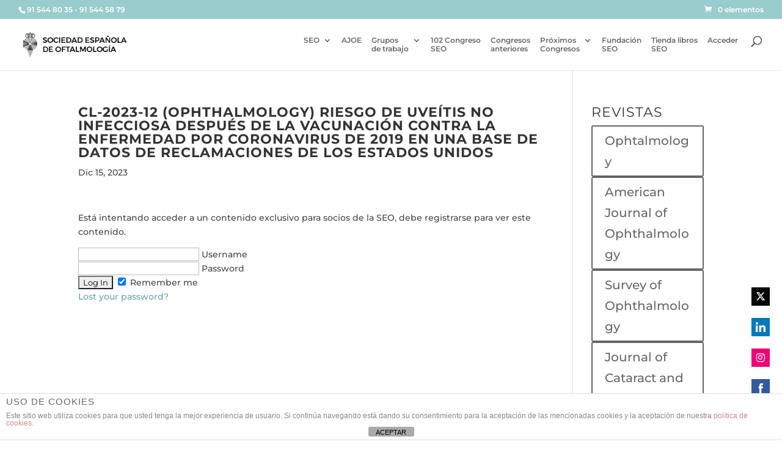

--- FILE ---
content_type: application/javascript
request_url: https://www.oftalmoseo.com/wp-content/plugins/divi-gallery-extended,_scripts,_frontend-bundle.min.js,qver==1.5.1+revslider,_admin,_includes,_shortcode_generator,_divi,_scripts,_frontend-bundle.min.js,qver==1.0.0+supreme-modules-for-divi,_scripts,_frontend-bundle.min.js,qver==2.5.63+profile-builder,_assets,_misc,_divi,_scripts,_frontend-bundle.min.js,qver==1.0.0+woocommerce,_assets,_js,_sourcebuster,_sourcebuster.min.js,qver==10.4.3.pagespeed.jc.0f4k8EKfo7.js
body_size: 17029
content:
var mod_pagespeed_X194h$y7m0 = "!function(e){var t={};function a(i){if(t[i])return t[i].exports;var n=t[i]={i,l:!1,exports:{}};return e[i].call(n.exports,n,n.exports,a),n.l=!0,n.exports}a.m=e,a.c=t,a.d=function(e,t,i){a.o(e,t)||Object.defineProperty(e,t,{configurable:!1,enumerable:!0,get:i})},a.n=function(e){var t=e&&e.__esModule?function(){return e.default}:function(){return e};return a.d(t,\"a\",t),t},a.o=function(e,t){return Object.prototype.hasOwnProperty.call(e,t)},a.p=\"/\",a(a.s=16)}([function(e,t,a){\"use strict\";function i(e,t,a){return t in e?Object.defineProperty(e,t,{value:a,enumerable:!0,configurable:!0,writable:!0}):e[t]=a,e}function n(e,t){for(var a=0;a<t.length;a++){var i=t[a];i.enumerable=i.enumerable||!1,i.configurable=!0,\"value\"in i&&(i.writable=!0),Object.defineProperty(e,i.key,i)}}Object.defineProperty(t,\"__esModule\",{value:!0});var r=function(){function e(){!function(e,t){if(!(e instanceof t))throw new TypeError(\"Cannot call a class as a function\")}(this,e)}var t,a,r;return t=e,r=[{key:\"getResponsiveValues\",value:function(e,t){var a={};if(e[t]||e[t+\"_tablet\"]||e[t+\"_phone\"]){var i=e[t+\"_last_edited\"]&&e[t+\"_last_edited\"].startsWith(\"on\");a.desktop=e[t],a.tablet=i&&e[t+\"_tablet\"]?e[t+\"_tablet\"]:\"\",a.phone=i&&e[t+\"_phone\"]?e[t+\"_phone\"]:\"\"}return a}},{key:\"getHoverValue\",value:function(t,a){var i=\"\";return e.isHoverEnabled(t,a)&&t[a+\"__hover\"]&&(i=t[a+\"__hover\"]),i}},{key:\"getMarginPaddingCss\",value:function(t,a){var i=arguments.length>2&&void 0!==arguments[2]?arguments[2]:\"margin\",n=arguments.length>3&&void 0!==arguments[3]&&arguments[3];if(arguments.length>4&&void 0!==arguments[4]&&arguments[4]){var r=e.getHoverValue(t,a);return e.processMarginPaddingStyle(r,i,n)}var l=window.ET_Builder.API.Utils._,o=e.getResponsiveValues(t,a),s={};return l.isEmpty(o)||(s.desktop=e.processMarginPaddingStyle(o.desktop,i,n),s.tablet=e.processMarginPaddingStyle(o.tablet,i,n),s.phone=e.processMarginPaddingStyle(o.phone,i,n)),s}},{key:\"processMarginPaddingStyle\",value:function(t){var a=arguments.length>1&&void 0!==arguments[1]?arguments[1]:\"margin\",i=arguments.length>2&&void 0!==arguments[2]&&arguments[2],n=\"\",r=t.split(\"|\"),l=window.ET_Builder.API.Utils._;if(!l.isEmpty(r)){var o=\"\";r=r.map(l.trim);l.forEach([\"top\",\"right\",\"bottom\",\"left\"],function(t,n){if(r[n]&&\"\"!==r[n]){var l=i?\" !important\":\"\";o+=a+\"-\"+t+\":\"+e.processMarginPaddingValue(r[n],a)+l+\";\"}}),n+=l.trimEnd(o)}return n}},{key:\"processMarginPaddingValue\",value:function(e){var t=arguments.length>1&&void 0!==arguments[1]?arguments[1]:\"\";e=window.ET_Builder.API.Utils._.trim(e);var a=parseFloat(e),i=e.replace(a,\"\"),n=\"\";return\"\"!==t&&-1!=={margin:[\"auto\",\"inherit\",\"initial\",\"unset\"],padding:[\"inherit\",\"initial\",\"unset\"]}[t].indexOf(e)?n=e:(\"\"===i&&(i=\"px\"),n=a+i),n}},{key:\"getGradient\",value:function(e){var t=window.ET_Builder.API.Utils._,a={gradientType:\"linear\",linearDirection:\"180deg\",radialDirection:\"center\",startColor:\"#2b87da\",endColor:\"#29c4a9\",startPosition:\"0%\",endPosition:\"100%\"};t.forEach(e,function(e,i){\"\"===e||t.isUndefined(e)||(a[i]=e)});var i=\"linear\"===a.gradientType?a.linearDirection:\"circle at \"+a.radialDirection;return a.gradientType+\"-gradient( \"+i+\", \"+a.startColor+\" \"+a.startPosition+\", \"+a.endColor+\" \"+a.endPosition+\" )\"}},{key:\"get\",value:function(e,t){var a=arguments.length>2&&void 0!==arguments[2]?arguments[2]:\"desktop\",i=arguments.length>3&&void 0!==arguments[3]?arguments[3]:\"\",n=window.ET_Builder.API.Utils._,r=t+(\"desktop\"!==a?\"_\"+a:\"\");return n.isUndefined(e[r])||\"\"===e[r]?i:e[r]}},{key:\"getDefaultValue\",value:function(t,a){var i=arguments.length>2&&void 0!==arguments[2]?arguments[2]:\"desktop\",n=arguments.length>3&&void 0!==arguments[3]?arguments[3]:\"\";if(\"desktop\"===i)return n;var r=e.get(t,a,\"desktop\",n);if(\"tablet\"===i)return r;var l=e.get(t,a,\"tablet\",r);return\"phone\"===i?l:n}},{key:\"getAnyValue\",value:function(t,a){var i=arguments.length>2&&void 0!==arguments[2]?arguments[2]:\"desktop\",n=arguments.length>3&&void 0!==arguments[3]?arguments[3]:\"\",r=arguments.length>4&&void 0!==arguments[4]&&arguments[4],l=e.get(t,a,i,\"\"),o=e.getDefaultValue(t,a,i,n);return r?\"\"!==l?l:o:l===o?\"\":l}},{key:\"getInheritedValue\",value:function(e,t,a,n){var r,l=arguments.length>4&&void 0!==arguments[4]?arguments[4]:\"\",o=window.ET_Builder.API.Utils._,s=l,d=(i(r={},n+\"_color\",n+\"_enable_color\"),i(r,n+\"_use_color_gradient\",n+\"_enable_use_color_gradient\"),i(r,n+\"_image\",n+\"_enable_image\"),r),_={desktop:[\"\"],hover:[\"__hover\",\"\"],tablet:[\"_tablet\",\"\"],phone:[\"_phone\",\"_tablet\",\"\"]};if(\"\"===(o.isUndefined(d[t])?\"\":d[t])||o.isUndefined(_[a]))return s;s=\"\";var p=!0,g=!1,c=void 0;try{for(var f,u=_[a].values()[Symbol.iterator]();!(p=(f=u.next()).done);p=!0){var m=f.value;if(n+\"_color\"===t||n+\"_image\"===t){var y=t.replace(n+\"_\",\"\"),h=o.isUndefined(e[n+\"_enable_\"+y+m])?\"\":e[n+\"_enable_\"+y+m],v=o.isUndefined(e[n+\"_\"+y+m])?\"\":e[n+\"_\"+y+m],b=\"off\"!==h;if(\"\"!==v&&b){s=v;break}if(!b){s=\"\";break}}else if(n+\"_use_color_gradient\"===t){s=\"off\";var x=i({},n+\"_use_color_gradient\",{value:n+\"_use_color_gradient\"+m,start:n+\"_color_gradient_start\"+m,end:n+\"_color_gradient_end\"+m}),w=o.isUndefined(x[t].value)?\"\":x[t].value,k=o.isUndefined(x[t].start)?\"\":x[t].start,I=o.isUndefined(x[t].end)?\"\":x[t].end,C=o.isUndefined(e[w])?\"\":e[w],P=o.isUndefined(e[k])?\"\":e[k],j=o.isUndefined(e[I])?\"\":e[I],E=\"off\"!==C;if((\"\"!==P||\"\"!==j)&&E){s=\"on\";break}if(!E){s=\"off\";break}}}}catch(e){g=!0,c=e}finally{try{p||null==u.return||u.return()}finally{if(g)throw c}}return s}},{key:\"getHoverRawValue\",value:function(e,t){var a=arguments.length>2&&void 0!==arguments[2]?arguments[2]:\"\";return window.ET_Builder.API.Utils._.isUndefined(e[t+\"__hover\"])?a:e[t+\"__hover\"]}},{key:\"isHoverEnabled\",value:function(e,t){var a=window.ET_Builder.API.Utils._;return!(a.isEmpty(e[t+\"__hover_enabled\"])||!a.isString(e[t+\"__hover_enabled\"]))&&!!e[t+\"__hover_enabled\"].startsWith(\"on\")}},{key:\"isResponsiveEnabled\",value:function(e,t){var a=window.ET_Builder.API.Utils._;return!(a.isEmpty(e[t+\"_last_edited\"])||!a.isString(e[t+\"_last_edited\"]))&&!!e[t+\"_last_edited\"].startsWith(\"on\")}},{key:\"generateBackgroundCss\",value:function(t,a,i){var n=window.ET_Builder.API.Utils._,r=i.normal,l={};n.forEach(r,function(i,r){var l=i;n.isArray(i)&&(l=i.join(\",\"));var o=r,s=\"\",d=\"\",_=\"\",p={desktop:!1,tablet:!1,phone:!1},g=!0,c=!1,f=void 0;try{for(var u,m=[\"desktop\",\"tablet\",\"phone\"].values()[Symbol.iterator]();!(g=(u=m.next()).done);g=!0){var y=u.value,h=\"\",v=\"\",b=\"\",x=!1,w=!1,k=!1,I=!1,C=!1,P=[],j=\"off\",E=\"desktop\"===y;if(E||e.isResponsiveEnabled(a,o+\"_color\")){var T=e.getInheritedValue(a,o+\"_use_color_gradient\",y,o);if(\"on\"===T){j=e.getAnyValue(a,o+\"_color_gradient_overlays_image\",y,\"\",!0);var D={startColor:e.getAnyValue(a,o+\"_color_gradient_start\",y,\"\",!0),endColor:e.getAnyValue(a,o+\"_color_gradient_end\",y,\"\",!0),gradientType:e.getAnyValue(a,o+\"_color_gradient_type\",y,\"\",!0),linearDirection:e.getAnyValue(a,o+\"_color_gradient_direction\",y,\"\",!0),radialDirection:e.getAnyValue(a,o+\"_color_gradient_direction_radial\",y,\"\",!0),startPosition:e.getAnyValue(a,o+\"_color_gradient_start_position\",y,\"\",!0),endPosition:e.getAnyValue(a,o+\"_color_gradient_end_position\",y,\"\",!0)},V=e.getGradient(D);x=!0,P.push(V)}else\"off\"===T&&(I=!0);var A=e.getInheritedValue(a,o+\"_image\",y,o),H=\"\"!==A;if(p[y]=H,H){w=!0;var F=!0;E||(F=\"tablet\"===y?p.desktop:p.tablet);var S=e.getAnyValue(a,o+\"_size\",y,\"\",!F);\"\"!==S&&(h+=\"background-size: \"+S+\";\");var z=e.getAnyValue(a,o+\"_position\",y,\"\",!F);\"\"!==z&&(h+=\"background-position: \"+z.replace(\"_\",\" \")+\";\");var G=e.getAnyValue(a,o+\"_repeat\",y,\"\",!F);\"\"!==G&&(h+=\"background-repeat: \"+G+\";\");var B=e.getAnyValue(a,o+\"_blend\",y,\"\",!F),U=e.getAnyValue(a,o+\"_blend\",y,\"\",!0);\"\"!==U&&(\"\"!==B&&(h+=\"background-blend-mode: \"+B+\";\"),x&&w&&\"normal\"!==U&&(k=!0,h+=\"background-color: initial;\",v=\"initial\"),_=B),P.push(\"url(\"+A+\")\")}else\"\"===A&&(\"\"!==_&&(h+=\"background-blend-mode: normal;\",_=\"\"),C=!0);if(n.isEmpty(P)?!E&&I&&C&&(b=\"initial\",h+=\"background-image: initial !important;\"):(\"on\"!==j&&(P=P.reverse()),s!==(b=P.join(\", \"))&&(h+=\"background-image: \"+b+\" !important;\")),s=b,!k){var M=\"off\"!==e.getInheritedValue(a,o+\"_enable_color\",y,o)||E?\"\":\"initial\";\"\"!==e.getInheritedValue(a,o+\"_color\",y,o)&&(M=e.getInheritedValue(a,o+\"_color\",y,o)),v=M,\"\"!==M&&d!==M&&(h+=\"background-color: \"+M+\";\")}d=v,\"\"!==h&&t.push([{selector:\"\".concat(l),declaration:\"\".concat(h),device:\"\".concat(y)}])}}}catch(e){c=!0,f=e}finally{try{g||null==m.return||m.return()}finally{if(c)throw f}}}),i.hover?l=i.hover:(l=i.normal,n.forEach(l,function(e,t){n.isArray(e)?(n.forEach(e,function(t,a){e[a]=t+\":hover\"}),l[t]=e):l[t]=e+\":hover\"})),n.forEach(l,function(i,r){var l=i;n.isArray(i)&&(l=i.join(\",\"));var o=r,s=e.getAnyValue(a,o+\"_color_gradient_overlays_image\",\"desktop\",\"off\",!0),d={startColor:e.getAnyValue(a,o+\"_color_gradient_start\",\"desktop\",\"\",!0),endColor:e.getAnyValue(a,o+\"_color_gradient_end\",\"desktop\",\"\",!0),gradientType:e.getAnyValue(a,o+\"_color_gradient_type\",\"desktop\",\"\",!0),linearDirection:e.getAnyValue(a,o+\"_color_gradient_direction\",\"desktop\",\"\",!0),radialDirection:e.getAnyValue(a,o+\"_color_gradient_direction_radial\",\"desktop\",\"\",!0),startPosition:e.getAnyValue(a,o+\"_color_gradient_start_position\",\"desktop\",\"\",!0),endPosition:e.getAnyValue(a,o+\"_color_gradient_end_position\",\"desktop\",\"\",!0)};if(e.isHoverEnabled(a,o+\"_color\")){var _=[],p=\"\",g=!1,c=!1,f=!1,u=!1,m=!1,y=\"off\",h=e.getInheritedValue(a,o+\"_use_color_gradient\",\"hover\",o);if(\"on\"===h){var v=d.gradientType,b=d.linearDirection,x=d.radialDirection,w=d.startColor,k=d.endColor,I=d.startPosition,C=d.endPosition,P=e.getHoverRawValue(a,o+\"_color_gradient_type\",v),j=e.getHoverRawValue(a,o+\"_color_gradient_direction\",b),E=e.getHoverRawValue(a,o+\"_color_gradient_direction_radial\",x),T=e.getHoverRawValue(a,o+\"_color_gradient_start\",w),D=e.getHoverRawValue(a,o+\"_color_gradient_end\",k),V=e.getHoverRawValue(a,o+\"_color_gradient_start_position\",I),A=e.getHoverRawValue(a,o+\"_color_gradient_end_position\",C),H={startColor:\"\"!==T?T:w,endColor:\"\"!==D?D:k,gradientType:\"\"!==P?P:v,linearDirection:\"\"!==j?j:b,radialDirection:\"\"!==E?E:x,startPosition:\"\"!==V?V:I,endPosition:\"\"!==A?A:C};y=e.getHoverRawValue(a,o+\"_color_gradient_overlays_image\",s);var F=e.getGradient(H);g=!0,_.push(F)}else\"off\"===h&&(u=!0);var S=e.getInheritedValue(a,o+\"_image\",\"hover\",o);if(\"\"!==S&&null!==S){c=!0;var z=e.getHoverRawValue(a,o+\"_size\"),G=n.isUndefined(a[o+\"_size\"])?\"\":a[o+\"_size\"],B=z===G;n.isEmpty(z)&&!n.isEmpty(G)&&(z=G),n.isEmpty(z)||B||(p+=\"background-size: \"+z+\";\");var U=e.getHoverRawValue(a,o+\"_position\"),M=n.isUndefined(a[o+\"_position\"])?\"\":a[o+\"_position\"],N=U===M;n.isEmpty(U)&&!n.isEmpty(M)&&(U=M),n.isEmpty(U)||N||(p+=\"background-position: \"+U.replace(\"_\",\" \")+\";\");var O=e.getHoverRawValue(a,o+\"_repeat\"),R=n.isUndefined(a[o+\"_repeat\"])?\"\":a[o+\"_repeat\"],$=O===R;n.isEmpty(O)&&!n.isEmpty(R)&&(O=R),n.isEmpty(O)||$||(p+=\"background-repeat: \"+O+\";\");var L=e.getHoverRawValue(a,o+\"_blend\"),W=n.isUndefined(a[o+\"_blend\"])?\"\":a[o+\"_blend\"],q=L===W;n.isEmpty(L)&&!n.isEmpty(W)&&(L=W),n.isEmpty(L)||(q||(p+=\"background-blend-mode: \"+L+\";\"),g&&c&&\"normal\"!==L&&(f=!0,p+=\"background-color: initial !important;\")),_.push(\"url(\"+S+\")\")}else\"\"===S&&(m=!0);if(n.isEmpty(_)?u&&m&&(p+=\"background-image: initial !important;\"):(\"on\"!==y&&(_=_.reverse()),p+=\"background-image: \"+_.join(\", \")+\" !important;\"),!f){var Q=e.getInheritedValue(a,o+\"_color\",\"hover\",o);\"\"!==(Q=\"\"!==Q?Q:\"transparent\")&&(p+=\"background-color: \"+Q+\" !important; \")}\"\"!==p&&t.push([{selector:\"\".concat(l),declaration:\"\".concat(p),device:\"\".concat(\"hover\")}])}})}}],(a=null)&&n(t.prototype,a),r&&n(t,r),e}();t.default=r},,,function(e,t){},function(e,t){},function(e,t){},function(e,t){},,,,,,,,,,function(e,t,a){a(17),a(4),a(5),a(3),a(6),a(18),a(0),e.exports=a(19)},function(e,t){},function(e,t){var a;(a=jQuery).fn.DiviGalleryExtendedInsertAt=function(e,t){var a=this.children().length;return e<0&&(e=Math.max(0,a+1+e)),this.append(t),e<a&&this.children().eq(e).before(this.children().last()),this},a.fn.DiviGalleryExtendedPagination=function(){var e=arguments.length>0&&void 0!==arguments[0]?arguments[0]:{};e=a.extend({},{paginationClass:\"el_masonry_gallery_pagination\",hideOnlyOnePage:!0,totalPages:1,visiblePages:10,startPage:1,initiateStartPageClick:!1,first:!1,last:!1,prev:!1,next:!1},e),this.twbsPagination(e)},jQuery(function(e){e(\"body\").find(\".el_masonry_gallery\").length>0&&e(\".el_masonry_gallery\").each(function(){var t=e(this),a=t.find(\".el_masonry_gallery_wrapper\");$options={itemSelector:\".el_masonry_gallery_item\",layoutMode:\"masonry\",percentPosition:!0,resize:!0,transitionDuration:parseInt(a.data(\"isotope_transition_duration\")),masonry:{columnWidth:\".el_masonry_gallery_item\",gutter:\".el_masonry_gallery_item_gutter\"}};var i=!1;if(t.find(\".el_masonry_gallery_pagination_wrapper\").length>0){var n=t.find(\".el_masonry_gallery_pagination_wrapper\").data(\"images_per_page\");$options.filter=function(){var t=e(this).index();return parseInt(t)>0&&parseInt(t)<=n}}var r=a.isotope($options);if(r.imagesLoaded(function(){r.isotope(\"layout\"),r.isotope(\"reloadItems\")}),t.find(\".el_masonry_gallery_pagination_wrapper ul\").length>0){var l=t.find(\".el_masonry_gallery_pagination_wrapper\"),o=l.find(\"ul\"),s=isNaN(l.data(\"images_per_page\"))||0===parseInt(l.data(\"images_per_page\"))?12:parseInt(l.data(\"images_per_page\")),d={totalPages:parseInt(Math.ceil(parseInt(l.data(\"total_images\"))/s)),onPageClick:function(i,n){var l=0,o=s;if(1!==n&&(l=s*(n-1),o=s*n),r.isotope({filter:function(){var t=e(this).index();return parseInt(t)>l&&parseInt(t)<=o}}).isotope(\"revealItemElements\",a.find(\".el_masonry_gallery_item\").slice(l,o)).isotope(\"layout\"),t.offset().top>0){var d=0,_=0,p=0;e(\"body\").find(\"#top-header\").length>0&&e(\"body\").hasClass(\"et_fixed_nav\")&&(d=parseFloat(e(\"#top-header\").innerHeight())),e(\"body\").find(\"#main-header\").length>0&&e(\"body\").hasClass(\"et_fixed_nav\")&&(_=parseFloat(e(\"#main-header\").innerHeight())),e(\"body\").find(\".et-l--header\").length>0&&e(\"body\").find(\".et-l--header .et_builder_inner_content\").hasClass(\"has_et_pb_sticky\")&&(p=parseFloat(e(\".et-l--header\").innerHeight()));var g=d+_+p+50;e(\"html, body\").animate({scrollTop:t.offset().top-g})}}};\"on\"===l.data(\"show_prev_next\")&&(d.prev=l.data(\"prev_text\"),d.next=l.data(\"next_text\")),o.DiviGalleryExtendedPagination(d)}if(t.find(\".el_masonry_gallery_pagination_wrapper .el-masonry-gallery-load-more\").length>0){var _=t.find(\".el_masonry_gallery_pagination_wrapper\"),p=isNaN(_.data(\"images_per_page\"))||0===parseInt(_.data(\"images_per_page\"))?12:parseInt(_.data(\"images_per_page\"));t.on(\"click\",\".el-masonry-gallery-load-more\",function(){var t=a.find(\".el_masonry_gallery_filter_categories .el_masonry_gallery_active_category\").attr(\"data-category\"),i=_.attr(\"data-total_images\");t&&\"\"!==t&&(i=a.find(\".el_masonry_gallery_item\").length);var n=parseInt(Math.ceil(parseInt(i)/p)),l=parseInt(_.attr(\"data-load-page\"));if(l>n)e(this).hide();else{var o=p;1!==l&&(o=p*l),r.isotope({filter:function(){var t=e(this).index();return parseInt(t)>0&&parseInt(t)<=o}}).isotope(\"revealItemElements\",a.find(\".el_masonry_gallery_item\").slice(0,o)).isotope(\"layout\"),l==n&&e(this).hide(),_.attr(\"data-load-page\",parseInt(l)+1)}})}var g=[],c=[];if(t.find(\".el_masonry_gallery_filter_categories li\").on(\"click\",function(){if(e(this).hasClass(\"el_masonry_gallery_active_category\"))return!1;g&&c&&c.length===g.length?e.map(g,function(t,i){a.DiviGalleryExtendedInsertAt(c[i],e(t))}):g&&a.append(g),e(this).parent(\".el_masonry_gallery_filter_categories\").find(\"li\").removeClass(\"el_masonry_gallery_active_category\"),e(this).addClass(\"el_masonry_gallery_active_category\");var n=e(this).data(\"category\");if(\"\"!==n){var l=[];a.find(\".el_masonry_gallery_item img\").each(function(){if(e(this).data(\"categories\")){var t=e(this).attr(\"data-categories\").split(\",\");t=e.map(t,function(e){return parseInt(e)}),-1===e.inArray(n,t)?c.push(e(this).closest(\".el_masonry_gallery_item\").index()):l.push(e(this).closest(\".el_masonry_gallery_item\"))}else c.push(e(this).closest(\".el_masonry_gallery_item\").index())}),r.isotope({filter:function(){if(e(this).find(\"img\").data(\"categories\")){var t=e(this).find(\"img\").attr(\"data-categories\").split(\",\");if(t=e.map(t,function(e){return parseInt(e)}),-1!==e.inArray(n,t))return e(this);g.push(e(this).detach())}else g.push(e(this).detach())}}).isotope(\"revealItemElements\",l).isotope(\"layout\");var o=t.find(\".el_masonry_gallery_pagination_wrapper\"),s=isNaN(o.attr(\"data-images_per_page\"))||0===parseInt(o.attr(\"data-images_per_page\"))?12:parseInt(o.attr(\"data-images_per_page\")),d=parseInt(Math.ceil(parseInt(a.find(\".el_masonry_gallery_item\").length)/s));if(t.find(\".el_masonry_gallery_pagination_wrapper ul\").length>0){var _=o.find(\"ul\"),p={totalPages:d,initiateStartPageClick:!0,onPageClick:function(n,l){var o=0,d=s;if(1!==l&&(o=s*(l-1),d=s*l),r.isotope({filter:function(){var t=e(this).index();return parseInt(t)>o&&parseInt(t)<=d}}).isotope(\"revealItemElements\",a.find(\".el_masonry_gallery_item\").slice(o,d)).isotope(\"layout\"),t.offset().top>0&&!0===i){var _=0,p=0,g=0;e(\"body\").find(\"#top-header\").length>0&&e(\"body\").hasClass(\"et_fixed_nav\")&&(_=parseFloat(e(\"#top-header\").innerHeight())),e(\"body\").find(\"#main-header\").length>0&&e(\"body\").hasClass(\"et_fixed_nav\")&&(p=parseFloat(e(\"#main-header\").innerHeight())),e(\"body\").find(\".et-l--header\").length>0&&e(\"body\").find(\".et-l--header .et_builder_inner_content\").hasClass(\"has_et_pb_sticky\")&&(g=parseFloat(e(\".et-l--header\").innerHeight()));var c=_+p+g+50;e(\"html, body\").animate({scrollTop:t.offset().top-c})}i=!0}};\"on\"===o.data(\"show_prev_next\")&&(p.prev=o.data(\"prev_text\"),p.next=o.data(\"next_text\")),_.twbsPagination(\"destroy\"),_.DiviGalleryExtendedPagination(p)}else if(t.find(\".el_masonry_gallery_pagination_wrapper .el-masonry-gallery-load-more\").length>0){var f=o.find(\".el-masonry-gallery-load-more\");f.hide(),d>1&&(o.attr(\"data-total_images\",parseInt(a.find(\".el_masonry_gallery_item\").length)),o.attr(\"data-load-page\",2),r.isotope({filter:function(){var t=e(this).index();return parseInt(t)>0&&parseInt(t)<=s}}).isotope(\"revealItemElements\",a.find(\".el_masonry_gallery_item\").slice(0,s)).isotope(\"layout\"),f.show())}}else if(r.isotope({filter:\"*\"}),t.find(\".el_masonry_gallery_pagination_wrapper ul\").length>0){var u=t.find(\".el_masonry_gallery_pagination_wrapper\"),m=u.find(\"ul\"),y=isNaN(u.data(\"images_per_page\"))||0===parseInt(u.data(\"images_per_page\"))?12:parseInt(u.data(\"images_per_page\")),h={totalPages:parseInt(Math.ceil(parseInt(u.data(\"total_images\"))/y)),initiateStartPageClick:!0,onPageClick:function(t,i){var n=0,l=y;1!==i&&(n=y*(i-1),l=y*i),r.isotope({filter:function(){var t=e(this).index();return parseInt(t)>n&&parseInt(t)<=l}}).isotope(\"revealItemElements\",a.find(\".el_masonry_gallery_item\").slice(n,l)).isotope(\"layout\")}};\"on\"===u.data(\"show_prev_next\")&&(h.prev=u.data(\"prev_text\"),h.next=u.data(\"next_text\")),m.twbsPagination(\"destroy\"),m.DiviGalleryExtendedPagination(h)}else if(t.find(\".el_masonry_gallery_pagination_wrapper .el-masonry-gallery-load-more\").length>0){var v=t.find(\".el_masonry_gallery_pagination_wrapper\"),b=v.find(\".el-masonry-gallery-load-more\"),x=isNaN(v.attr(\"data-images_per_page\"))||0===parseInt(v.attr(\"data-images_per_page\"))?12:parseInt(v.attr(\"data-images_per_page\")),w=parseInt(Math.ceil(parseInt(a.find(\".el_masonry_gallery_item\").length)/x));b.hide(),w>1&&(v.attr(\"data-total_images\",parseInt(a.find(\".el_masonry_gallery_item\").length)),v.attr(\"data-load-page\",2),r.isotope({filter:function(){var t=e(this).index();return parseInt(t)>0&&parseInt(t)<=x}}).isotope(\"revealItemElements\",a.find(\".el_masonry_gallery_item\").slice(0,x)).isotope(\"layout\"),b.show())}}),\"on\"===a.data(\"enable_lightbox\")||\"zoom_n_link\"===a.data(\"enable_lightbox\")){var f=t.prop(\"class\").match(/(el_masonry_gallery\\_[^\\s]*)/)[0]+\"_lightbox\",u=a.data(\"lightbox_effect\"),m=\"zoom\"===u,y=\"none\"!==u?parseInt(a.data(\"lightbox_transition_duration\")):0,h=\"on\"===a.data(\"enable_navigation\"),v=\"mfp-img-mobile el_masonry_gallery_lightbox \"+f+\" dipl_mfp_\"+u,b=e(\"body\");e(\"body\").hasClass(\"et-tb-has-template\")&&(f.includes(\"_tb_header\")?b=e(\"body\").find(\"#page-container\").find(\"#et-boc .et-l--header\"):f.includes(\"_tb_body\")?b=e(\"body\").find(\"#page-container\").find(\"#et-boc .et-l--body\"):f.includes(\"_tb_footer\")&&(b=e(\"body\").find(\"#page-container\").find(\"#et-boc .et-l--footer\")));var x=\".el_masonry_gallery_item\";\"zoom_n_link\"===a.data(\"enable_lightbox\")&&(x=\".dge-overlay-lightbox\"),a.magnificPopup({delegate:x,type:\"image\",prependTo:b,closeOnContentClick:!1,removalDelay:y,closeBtnInside:!1,mainClass:v,gallery:{enabled:h,navigateByImgClick:!1,tPrev:\"\",tNext:\"\",tCounter:\"\"},zoom:{enabled:m,duration:y,easing:\"ease-in-out\",opener:function(e){return e}},image:{markup:'<div class=\"mfp-figure\"><div class=\"mfp-close\"></div><div class=\"mfp-img\"></div><div class=\"mfp-bottom-bar\"><div class=\"mfp-title\"></div></div></div>',titleSrc:function(e){return\"zoom_n_link\"===a.data(\"enable_lightbox\")?e.el.parents(\".el_masonry_gallery_item\").find(\".el_masonry_gallery_title_caption_wrapper\").length>0?e.el.parents(\".el_masonry_gallery_item\").find(\".el_masonry_gallery_title_caption_wrapper\").html():\"\":e.el.find(\".el_masonry_gallery_title_caption_wrapper\").length>0?e.el.find(\".el_masonry_gallery_title_caption_wrapper\").html():\"\"},tError:'The <a href=\"%url%\">image</a> could not be loaded.'},allowHTMLInTemplate:!0});var w=e.magnificPopup.instance,k=a.data(\"lightbox_navigate_current\")?a.data(\"lightbox_navigate_current\"):\"on\";w.open=function(t){if(\".el_masonry_gallery_item\"===t.delegate||\".dge-overlay-lightbox\"===t.delegate){var a=[];e.each(t.items,function(t,i){(e(i).is(\":visible\")&&0!==parseFloat(e(i).css(\"opacity\"))||\"on\"!==k)&&a.push(i)}),t.items=e(a)}e.magnificPopup.proto.open.call(this,t)},e(\"body\").on(\"swiperight\",\".el_masonry_gallery_lightbox .mfp-img\",function(){w.prev()}),e(\"body\").on(\"swipeleft\",\".el_masonry_gallery_lightbox .mfp-img\",function(){w.next()})}}),e(\"body\").find(\".el_dynamic_masonry_gallery\").length>0&&e(\".el_dynamic_masonry_gallery\").each(function(){var t=e(this),a=t.find(\".el_masonry_gallery_wrapper\"),i={itemSelector:\".el_masonry_gallery_item\",layoutMode:\"masonry\",percentPosition:!0,resize:!0,transitionDuration:parseInt(a.data(\"isotope_transition_duration\")),masonry:{columnWidth:\".el_masonry_gallery_item\",gutter:\".el_masonry_gallery_item_gutter\"}},n=a.isotope(i);if(n.imagesLoaded(function(){n.isotope(\"layout\"),n.isotope(\"reloadItems\")}),t.find(\".el_masonry_gallery_pagination_wrapper ul\").length>0){var r=t.find(\".el_masonry_gallery_pagination_wrapper\"),l=r.find(\"ul\"),o=(isNaN(r.data(\"number_of_images\"))||0===parseInt(r.data(\"number_of_images\"))||parseInt(r.data(\"number_of_images\")),{totalPages:isNaN(r.data(\"total_pages\"))||0===parseInt(r.data(\"total_pages\"))?1:parseInt(r.data(\"total_pages\")),onPageClick:function(i,l){var o=r.data();if(a.find(\".el_masonry_gallery_item_page_\"+l).length>0?n.isotope({filter:function(){if(e(this).hasClass(\"el_masonry_gallery_item_page_\"+l))return e(this)}}).isotope(\"revealItemElements\",a.find(\".el_masonry_gallery_item_page_\"+l)).isotope(\"layout\"):(o.page=l,a.fadeTo(\"100\",.2),e.ajax({type:\"POST\",url:DiviGalleryExtendedFrontendData.ajaxurl,data:{action:\"dge_get_images\",dge_get_images_nonce:DiviGalleryExtendedFrontendData.ajaxnonce,props:o},success:function(t){if(t.success){var i=e(t.items);n.append(i).isotope(\"appended\",i),n.isotope({filter:function(){if(e(this).hasClass(\"el_masonry_gallery_item_page_\"+l))return e(this)}}).isotope(\"revealItemElements\",a.find(\".el_masonry_gallery_item_page_\"+l)).isotope(\"layout\"),a.fadeTo(\"100\",1)}}})),t.offset().top>0){var s=0,d=0,_=0;e(\"body\").find(\"#top-header\").length>0&&e(\"body\").hasClass(\"et_fixed_nav\")&&(s=parseFloat(e(\"#top-header\").innerHeight())),e(\"body\").find(\"#main-header\").length>0&&e(\"body\").hasClass(\"et_fixed_nav\")&&(d=parseFloat(e(\"#main-header\").innerHeight())),e(\"body\").find(\".et-l--header\").length>0&&e(\"body\").find(\".et-l--header .et_builder_inner_content\").hasClass(\"has_et_pb_sticky\")&&(_=parseFloat(e(\".et-l--header\").innerHeight()));var p=s+d+_+50;e(\"html, body\").animate({scrollTop:t.offset().top-p})}}});\"on\"===r.data(\"show_prev_next\")&&(o.prev=r.data(\"prev_text\"),o.next=r.data(\"next_text\")),l.DiviGalleryExtendedPagination(o)}if(t.find(\".el_masonry_gallery_pagination_wrapper .el-dynamic-gallery-load-more\").length>0){var s=t.find(\".el_masonry_gallery_pagination_wrapper\");t.on(\"click\",\".el-dynamic-gallery-load-more\",function(){var t=s.data(),i=isNaN(s.attr(\"data-load-page\"))?2:parseInt(s.attr(\"data-load-page\")),r=isNaN(s.data(\"number_of_images\"))||0===parseInt(s.data(\"number_of_images\"))?20:parseInt(s.data(\"number_of_images\"));t.page=i,a.fadeTo(\"100\",.2),e.ajax({type:\"POST\",url:DiviGalleryExtendedFrontendData.ajaxurl,data:{action:\"dge_get_images\",dge_get_images_nonce:DiviGalleryExtendedFrontendData.ajaxnonce,props:t},success:function(t){if(t.success){var l=e(t.items);n.append(l).isotope(\"appended\",l);var o=a.find(\".el_masonry_gallery_item\").each(function(t){if(e(this).prop(\"class\").match(/(el_masonry_gallery_item_page_\\_[^\\s]*)/)<=i)return e(this)});n.isotope({filter:function(){if(e(this).prop(\"class\").match(/(el_masonry_gallery_item_page_\\_[^\\s]*)/)<=i)return e(this)}}).isotope(\"revealItemElements\",o).isotope(\"layout\"),s.attr(\"data-load-page\",parseInt(i)+1),parseInt(l.length)<parseInt(r)&&s.find(\".el-dynamic-gallery-load-more\").hide(),a.fadeTo(\"100\",1)}}})})}var d=[],_=[],p=!1;if(t.find(\".el_masonry_gallery_pagination_wrapper\").length>0){var g=t.find(\".el_masonry_gallery_pagination_wrapper\"),c=g.find(\"ul\"),f=g.data(\"include_categories\");t.find(\".el_masonry_gallery_filter_categories li\").on(\"click\",function(i){if(e(this).hasClass(\"el_masonry_gallery_active_category\"))return!1;d&&_&&_.length===d.length?e.map(d,function(t,i){a.DiviGalleryExtendedInsertAt(_[i],e(t))}):d&&a.append(d),e(this).parent(\".el_masonry_gallery_filter_categories\").find(\"li\").removeClass(\"el_masonry_gallery_active_category\"),e(this).addClass(\"el_masonry_gallery_active_category\");var r=e(this).data(\"category\"),l=g.data();if(l.page=1,\"\"!==r)if(1!==parseInt(l.total_pages))l.include_categories=r,l.tax_query_field=\"term_id\";else{var o=[];a.find(\".el_masonry_gallery_item img\").each(function(){if(e(this).data(\"categories\")){var t=e(this).attr(\"data-categories\").split(\",\");t=e.map(t,function(e){return parseInt(e)}),-1===e.inArray(r,t)?_.push(e(this).closest(\".el_masonry_gallery_item\").index()):o.push(e(this).closest(\".el_masonry_gallery_item\"))}else _.push(e(this).closest(\".el_masonry_gallery_item\").index())}),n.isotope({filter:function(){if(e(this).find(\"img\").data(\"categories\")){var t=e(this).find(\"img\").attr(\"data-categories\").split(\",\");if(t=e.map(t,function(e){return parseInt(e)}),-1!==e.inArray(r,t))return e(this);d.push(e(this).detach())}else d.push(e(this).detach())}}).isotope(\"revealItemElements\",o).isotope(\"layout\")}else l.include_categories=f,l.tax_query_field=\"term_id\",1===parseInt(l.total_pages)&&n.isotope({filter:\"*\"});1!==parseInt(l.total_pages)&&(a.fadeTo(\"100\",.2),e.ajax({type:\"POST\",url:DiviGalleryExtendedFrontendData.ajaxurl,data:{action:\"dge_get_images\",dge_get_images_nonce:DiviGalleryExtendedFrontendData.ajaxnonce,props:l},success:function(i){if(i.success){var o=e(i.items);if(a.find(\".el_masonry_gallery_item\").remove(),n.append(o).isotope(\"appended\",o),n.isotope({filter:function(){if(e(this).find(\"img\").data(\"categories\")){var t=e(this).find(\"img\").attr(\"data-categories\").split(\",\");if(t=e.map(t,function(e){return parseInt(e)}),-1!==e.inArray(r,t))return e(this)}}}),a.fadeTo(\"100\",1),g.find(\"ul\").length>0){var s={initiateStartPageClick:!0,totalPages:parseInt(i.total_pages),onPageClick:function(i,r){if(a.find(\".el_masonry_gallery_item_page_\"+r).length>0?n.isotope({filter:function(){if(e(this).hasClass(\"el_masonry_gallery_item_page_\"+r))return e(this)}}).isotope(\"revealItemElements\",a.find(\".el_masonry_gallery_item_page_\"+r)).isotope(\"layout\"):(l.page=r,a.fadeTo(\"100\",.2),e.ajax({type:\"POST\",url:DiviGalleryExtendedFrontendData.ajaxurl,data:{action:\"dge_get_images\",dge_get_images_nonce:DiviGalleryExtendedFrontendData.ajaxnonce,props:l},success:function(t){if(t.success){var i=e(t.items);n.append(i).isotope(\"appended\",i),n.isotope({filter:function(){if(e(this).hasClass(\"el_masonry_gallery_item_page_\"+r))return e(this)}}).isotope(\"revealItemElements\",a.find(\".el_masonry_gallery_item_page_\"+r)).isotope(\"layout\"),a.fadeTo(\"100\",1)}}})),!0===p&&t.offset().top>0){var o=0,s=0,d=0;e(\"body\").find(\"#top-header\").length>0&&e(\"body\").hasClass(\"et_fixed_nav\")&&(o=parseFloat(e(\"#top-header\").innerHeight())),e(\"body\").find(\"#main-header\").length>0&&e(\"body\").hasClass(\"et_fixed_nav\")&&(s=parseFloat(e(\"#main-header\").innerHeight())),e(\"body\").find(\".et-l--header\").length>0&&e(\"body\").find(\".et-l--header .et_builder_inner_content\").hasClass(\"has_et_pb_sticky\")&&(d=parseFloat(e(\".et-l--header\").innerHeight()));var _=o+s+d+50;e(\"html, body\").animate({scrollTop:t.offset().top-_})}p=!0}};\"on\"===g.data(\"show_prev_next\")&&(s.prev=g.data(\"prev_text\"),s.next=g.data(\"next_text\")),c.twbsPagination(\"destroy\"),c.DiviGalleryExtendedPagination(s)}g.find(\".el-dynamic-gallery-load-more\").length>0&&(g.attr(\"data-total_pages\",$totalPages),g.attr(\"data-load-page\",2),n.isotope({filter:\"*\"}),g.find(\".el-dynamic-gallery-load-more\").hide(),$totalPages>1&&g.find(\".el-dynamic-gallery-load-more\").show())}}}))})}else{var u=t.find(\".el_masonry_gallery_filter_wrapper\").data(\"include_categories\");t.on(\"click\",\".el_masonry_gallery_filter_categories li\",function(){if(e(this).hasClass(\"el_masonry_gallery_active_category\"))return!1;d&&_&&_.length===d.length?e.map(d,function(t,i){a.DiviGalleryExtendedInsertAt(_[i],e(t))}):d&&a.append(d),e(this).parent(\".el_masonry_gallery_filter_categories\").find(\"li\").removeClass(\"el_masonry_gallery_active_category\"),e(this).addClass(\"el_masonry_gallery_active_category\");var t=e(this),i=t.data(\"category\"),r=t.closest(\".el_masonry_gallery_filter_wrapper\").data();\"\"!==i?(r.include_categories=i,r.tax_query_field=\"term_id\"):(r.include_categories=u,r.tax_query_field=\"term_id\"),a.fadeTo(\"100\",.2),e.ajax({type:\"POST\",url:DiviGalleryExtendedFrontendData.ajaxurl,data:{action:\"dge_get_images\",dge_get_images_nonce:DiviGalleryExtendedFrontendData.ajaxnonce,props:r},success:function(t){if(t.success){var r=e(t.items);a.find(\".el_masonry_gallery_item\").remove(),\"\"!==i?n.isotope({filter:function(){if(e(this).find(\"img\").data(\"categories\")){var t=e(this).find(\"img\").attr(\"data-categories\").split(\",\");if(t=e.map(t,function(e){return parseInt(e)}),-1!==e.inArray(i,t))return e(this)}}}).append(r).isotope(\"appended\",r).isotope(\"layout\"):n.isotope({filter:\"*\"}).append(r).isotope(\"appended\",r).isotope(\"layout\"),a.fadeTo(\"100\",1)}}})})}if(\"on\"===a.data(\"enable_lightbox\")||\"zoom_n_link\"===a.data(\"enable_lightbox\")){var m=t.prop(\"class\").match(/(el_dynamic_masonry_gallery\\_[^\\s]*)/)[0]+\"_lightbox\",y=a.data(\"lightbox_effect\"),h=\"zoom\"===y,v=\"none\"!==y?parseInt(a.data(\"lightbox_transition_duration\")):0,b=\"on\"===a.data(\"enable_navigation\"),x=\"mfp-img-mobile el_masonry_gallery_lightbox \"+m+\" dipl_mfp_\"+y,w=e(\"body\");e(\"body\").hasClass(\"et-tb-has-template\")&&(m.includes(\"_tb_header\")?w=e(\"body\").find(\"#page-container\").find(\"#et-boc .et-l--header\"):m.includes(\"_tb_body\")?w=e(\"body\").find(\"#page-container\").find(\"#et-boc .et-l--body\"):m.includes(\"_tb_footer\")&&(w=e(\"body\").find(\"#page-container\").find(\"#et-boc .et-l--footer\")));var k=\".el_masonry_gallery_item\";\"zoom_n_link\"===a.data(\"enable_lightbox\")&&(k=\".dge-overlay-lightbox\"),a.magnificPopup({delegate:k,type:\"image\",prependTo:w,closeOnContentClick:!1,removalDelay:v,closeBtnInside:!1,mainClass:x,gallery:{enabled:b,navigateByImgClick:!1,tPrev:\"\",tNext:\"\",tCounter:\"\"},zoom:{enabled:h,duration:v,easing:\"ease-in-out\",opener:function(e){return e}},image:{markup:'<div class=\"mfp-figure\"><div class=\"mfp-close\"></div><div class=\"mfp-img\"></div><div class=\"mfp-bottom-bar\"><div class=\"mfp-title\"></div></div></div>',titleSrc:function(e){return\"zoom_n_link\"===a.data(\"enable_lightbox\")?e.el.parents(\".el_masonry_gallery_item\").find(\".el_masonry_gallery_title_caption_wrapper\").length>0?e.el.parents(\".el_masonry_gallery_item\").find(\".el_masonry_gallery_title_caption_wrapper\").html():\"\":e.el.find(\".el_masonry_gallery_title_caption_wrapper\").length>0?e.el.find(\".el_masonry_gallery_title_caption_wrapper\").html():\"\"},tError:'<a href=\"%url%\">The image</a> could not be loaded.'},allowHTMLInTemplate:!0});var I=e.magnificPopup.instance;I.open=function(t){if(\".el_masonry_gallery_item\"===t.delegate){var a=[];e.each(t.items,function(t,i){e(i).is(\":visible\")&&0!==parseFloat(e(i).css(\"opacity\"))&&a.push(i)}),t.items=e(a)}e.magnificPopup.proto.open.call(this,t)},e(\"body\").on(\"swiperight\",\".el_masonry_gallery_lightbox .mfp-img\",function(){I.prev()}),e(\"body\").on(\"swipeleft\",\".el_masonry_gallery_lightbox .mfp-img\",function(){I.next()})}}),e(\"body\").find(\".el-justified-gallery-wrap\").length>0&&e(\".el-justified-gallery-wrap\").each(function(){var t=e(this),a=t.parents(\".el_justified_gallery\"),i=t.data(\"settings\"),n={rowHeight:i.row_height?i.row_height:200,captions:!1,margins:i.column_spacing?i.column_spacing:10,lastRow:i.lastrow_align?i.lastrow_align:\"justify\",waitThumbnailsLoad:!0,refreshTime:250,filter:\"div:not(.dge-hidden-item)\",sizeRangeSuffixes:{lt100:\"_t\",lt240:\"_m\",lt320:\"_n\",lt500:\"\",lt640:\"_z\",lt1024:\"_b\"}};if(t.find(\".el-justified-gallery-container\").imagesLoaded(function(){t.find(\".el-justified-gallery-container\").justifiedGallery(n)}),t.find(\".el-justified-gallery-load-more\").on(\"click\",function(a){a.preventDefault();var r=e(this),l=r.parent().data(\"options\");i=t.data(\"settings\"),r.css(\"opacity\",\"0.5\").prop(\"disabled\",!0);var o=\"\";t.find(\".dge-justified-gallery-filter\").length>0&&(o=t.find(\".dge-justified-gallery-filter li.active a\").data(\"filter\"));var s=o;\"*\"===o&&(s=\"\");var d=l.images_per_page?l.images_per_page:8,_=parseInt(t.find(\".el-justified-gallery-item\"+s).length),p=Math.ceil(_/parseInt(d)),g=l.page?l.page:2;if(g>p)r.hide();else{var c=0,f=d;for(1!==g&&(c=d*(g-1),f=d*g),$i=c;$i<f;$i++)t.find(\".el-justified-gallery-item.dge-hidden-item\"+s+\":first\").removeClass(\"dge-hidden-item\");t.find(\".el-justified-gallery-container\").justifiedGallery(n).on(\"jg.complete\",function(e){t.find(\".el-justified-gallery-container .el-justified-gallery-item\").fadeIn(\"slow\")}),l.page=parseInt(l.page)+1,r.parent().data(\"options\",l),r.css(\"opacity\",\"1\").prop(\"disabled\",!1),f>=_&&r.hide()}}),t.find(\".et_pb_button_wrapper ul\").length>0){var r=t.find(\".et_pb_button_wrapper\"),l=r.find(\"ul\"),o=r.data(\"options\"),s=\"\";t.find(\".dge-justified-gallery-filter\").length>0&&(s=t.find(\".dge-justified-gallery-filter li.active a\").data(\"filter\"));var d=s;\"*\"===s&&(d=\"\");var _=o.images_per_page?o.images_per_page:8,p=parseInt(o.total_images),g={totalPages:Math.ceil(p/parseInt(_)),onPageClick:function(a,i){var r=0,l=_;if(1!==i&&(r=_*(i-1),l=_*i),t.find(\".el-justified-gallery-container .el-justified-gallery-item\").addClass(\"dge-hidden-item\"),t.find(\".el-justified-gallery-container .el-justified-gallery-item.dge-hidden-item\"+d).each(function(t){parseInt(t)+1>r&&parseInt(t)+1<=l&&e(this).removeClass(\"dge-hidden-item\")}),t.find(\".el-justified-gallery-container\").justifiedGallery(n).on(\"jg.complete\",function(e){t.find(\".el-justified-gallery-container .el-justified-gallery-item\").fadeIn(\"slow\")}),t.offset().top>0){var o=0,s=0,p=0;e(\"body\").find(\"#top-header\").length>0&&e(\"body\").hasClass(\"et_fixed_nav\")&&(o=parseFloat(e(\"#top-header\").innerHeight())),e(\"body\").find(\"#main-header\").length>0&&e(\"body\").hasClass(\"et_fixed_nav\")&&(s=parseFloat(e(\"#main-header\").innerHeight())),e(\"body\").find(\".et-l--header\").length>0&&e(\"body\").find(\".et-l--header .et_builder_inner_content\").hasClass(\"has_et_pb_sticky\")&&(p=parseFloat(e(\".et-l--header\").innerHeight()));var g=o+s+p+50;e(\"html, body\").animate({scrollTop:t.offset().top-g})}}};\"on\"===o.show_prev_next&&(g.prev=o.prev_text,g.next=o.next_text),l.DiviGalleryExtendedPagination(g)}if(t.find(\".dge-justified-gallery-filter a\").on(\"click\",function(a){a.preventDefault();var i=e(this);if(i.parent().hasClass(\"active\"))return!1;var r=t.find(\".et_pb_button_wrapper\").data(\"options\"),l=i.data(\"filter\"),o=l;if(\"*\"===l&&(o=\"\"),t.find(\".et_pb_button_wrapper .el-justified-gallery-load-more\").length>0||t.find(\".et_pb_button_wrapper ul\").length>0){t.find(\".el-justified-gallery-container .el-justified-gallery-item\").addClass(\"dge-hidden-item\");var s=r.images_per_page?r.images_per_page:8,d=parseInt(t.find(\".el-justified-gallery-container .el-justified-gallery-item\"+o).length);if(d>s){var _=s;for($i=0;$i<_;$i++)t.find(\".el-justified-gallery-container .el-justified-gallery-item.dge-hidden-item\"+o+\":first\").removeClass(\"dge-hidden-item\");t.find(\".et_pb_button_wrapper .el-justified-gallery-load-more\").show()}else t.find(\".el-justified-gallery-container .el-justified-gallery-item\"+o).removeClass(\"dge-hidden-item\"),t.find(\".et_pb_button_wrapper .el-justified-gallery-load-more\").hide();if(r.page=2,t.find(\".et_pb_button_wrapper\").data(\"options\",r),t.find(\".et_pb_button_wrapper ul\").length>0){var p=t.find(\".et_pb_button_wrapper\").find(\"ul\"),g={totalPages:parseInt(Math.ceil(d/s)),onPageClick:function(a,i){var r=0,l=s;if(1!==i&&(r=s*(i-1),l=s*i),t.find(\".el-justified-gallery-container .el-justified-gallery-item\").addClass(\"dge-hidden-item\"),t.find(\".el-justified-gallery-container .el-justified-gallery-item.dge-hidden-item\"+o).each(function(t){parseInt(t)+1>r&&parseInt(t)+1<=l&&e(this).removeClass(\"dge-hidden-item\")}),t.find(\".el-justified-gallery-container\").justifiedGallery(n).on(\"jg.complete\",function(e){t.find(\".el-justified-gallery-container .el-justified-gallery-item\").fadeIn(\"slow\")}),t.offset().top>0){var d=0,_=0,p=0;e(\"body\").find(\"#top-header\").length>0&&e(\"body\").hasClass(\"et_fixed_nav\")&&(d=parseFloat(e(\"#top-header\").innerHeight())),e(\"body\").find(\"#main-header\").length>0&&e(\"body\").hasClass(\"et_fixed_nav\")&&(_=parseFloat(e(\"#main-header\").innerHeight())),e(\"body\").find(\".et-l--header\").length>0&&e(\"body\").find(\".et-l--header .et_builder_inner_content\").hasClass(\"has_et_pb_sticky\")&&(p=parseFloat(e(\".et-l--header\").innerHeight()));var g=d+_+p+50;e(\"html, body\").animate({scrollTop:t.offset().top-g})}}};\"on\"===r.show_prev_next&&(g.prev=r.prev_text,g.next=r.next_text),p.twbsPagination(\"destroy\"),p.DiviGalleryExtendedPagination(g)}}else t.find(\".el-justified-gallery-container .el-justified-gallery-item\").addClass(\"dge-hidden-item\"),t.find(\".el-justified-gallery-container .el-justified-gallery-item\"+o).removeClass(\"dge-hidden-item\");t.find(\".dge-justified-gallery-filter li\").removeClass(\"active\"),i.parent().addClass(\"active\"),t.find(\".el-justified-gallery-container\").justifiedGallery(n).on(\"jg.complete\",function(e){t.find(\".el-justified-gallery-container .el-justified-gallery-item\").fadeIn(\"slow\")})}),i.click_trigger&&(\"lightbox\"===i.click_trigger||\"zoom_n_link\"===i.click_trigger)){var c=a.prop(\"class\").match(/(el_justified_gallery\\_[^\\s]*)/)[0]+\"_lightbox\",f=i.lightbox_effect,u=\"zoom\"===f,m=\"none\"!==f?parseInt(i.lightbox_transition_duration):0,y=\"on\"===i.enable_navigation,h=\".el-justified-gallery-item figure\";\"zoom_n_link\"===i.click_trigger&&(h=\".el-justified-gallery-item .dge-overlay-lightbox\"),t.magnificPopup({delegate:h,type:\"image\",removalDelay:m,closeOnContentClick:!1,closeBtnInside:!1,mainClass:\"mfp-with-zoom mfp-img-mobile el_justified_gallery_lightbox \"+c+\" dipl_mfp_\"+f,gallery:{enabled:y,navigateByImgClick:!1,tPrev:\"\",tNext:\"\",tCounter:\"\"},zoom:{enabled:u,duration:m,easing:\"ease-in-out\",opener:function(e){return e}},image:{markup:'<div class=\"mfp-figure\"><div class=\"mfp-close\"></div><div class=\"mfp-img\"></div><div class=\"mfp-bottom-bar\"><div class=\"mfp-title\"></div></div></div>',titleSrc:function(e){return\"zoom_n_link\"===i.click_trigger?e.el.parents(\".el-justified-gallery-item\").find(\"figcaption .el-item-content\").length>0?e.el.parents(\".el-justified-gallery-item\").find(\"figcaption .el-item-content\").html():\"\":e.el.find(\"figcaption .el-item-content\").length>0?e.el.find(\"figcaption .el-item-content\").html():\"\"},tError:'<a href=\"%url%\">The image</a> could not be loaded.'},allowHTMLInTemplate:!0})}}),e(\"body\").find(\".el-video-gallery-wrap\").length>0&&e(\".el-video-gallery-wrap\").each(function(){var t=e(this),a=t.parents(\".el_video_gallery\");if(t.hasClass(\"el-video-gallery-openin-lightbox\")){var i=a.prop(\"class\").match(/(el_video_gallery\\_[^\\s]*)/)[0]+\"_lightbox\",n=\"\",r=\"\";\"on\"===t.data(\"autoplay\")&&(n='allow=\"autoplay *; fullscreen *\"',r=\"?autoplay=1\"),t.magnificPopup({delegate:\".el-video-gallery-item a\",type:\"iframe\",closeOnContentClick:!1,closeBtnInside:!1,mainClass:\"mfp-with-zoom mfp-img-mobile el_video_gallery_lightbox \"+i,gallery:{enabled:!0,tPrev:\"\",tNext:\"\",tCounter:\"\"},patterns:{youtube:{index:\"youtube.com/\",id:function(e){return(-1!=e.indexOf(\"shorts/\")?e.match(/\\/shorts\\/([^\\\\?\\\\&]+)/):e.match(/[\\\\?\\\\&]v=([^\\\\?\\\\&]+)/))[1]},src:\"//www.youtube.com/embed/%id%\"+r},vimeo:{index:\"vimeo.com/\",id:function(e){var t=e.match(/(https?:\\/\\/)?(www.)?(player.)?vimeo.com\\/([a-z]*\\/)*([0-9]{6,11})[?]?.*/);return t&&t[5]?t[5]:null},src:\"//player.vimeo.com/video/%id%\"+r}},iframe:{markup:'<div class=\"mfp-figure\"><div class=\"mfp-iframe-scaler\"><div class=\"mfp-close\"></div><iframe class=\"mfp-iframe\" src=\"//about:blank\" frameborder=\"0\" allowfullscreen '+n+'></iframe></div><div class=\"mfp-bottom-bar\"><div class=\"mfp-title\"></div></div></div>',tError:'<a href=\"%url%\">The video</a> could not be loaded.'},callbacks:{markupParse:function(e,t,a){t.title=a.el.next(\".el-video-gallery-content\").length>0?a.el.next(\".el-video-gallery-content\").html():\"\"}},allowHTMLInTemplate:!0})}else t.find(\".el-video-gallery-item a\").on(\"click\",function(a){a.preventDefault();var i,n=e(this),r=n.data(\"provider\"),l=n.attr(\"href\"),o=l;\"vimeo\"===r?o=(i=l.match(/(https?:\\/\\/)?(www.)?(player.)?vimeo.com\\/([a-z]*\\/)*([0-9]{6,11})[?]?.*/))&&i[5]?\"//player.vimeo.com/video/\"+i[5]:null:\"youtube\"===r&&(o=function(e){var t=[];t=-1!=e.indexOf(\"shorts/\")?e.match(/\\/shorts\\/([^\\\\?\\\\&]+)/):e.match(/[\\\\?\\\\&]v=([^\\\\?\\\\&]+)/);return t&&t[1]?\"//www.youtube.com/embed/\"+t[1]:null}(l));var s=e(\"<iframe />\",{id:\"dge-video-gallery-player-iframe\",src:o+\"?autoplay=1\",frameborder:\"0\",allow:\"autoplay *; fullscreen *\",allowfullscreen:\"\"}),d=e(\"<div />\",{class:\"dge-video-gallery-player video-type-\"+r}).append(s);s.load(function(){s.contents().find(\"video\").removeClass(\"mac\")}),t.find(\".dge-video-gallery-player\").remove(),n.append(d)});if(t.hasClass(\"el-video-gallery-layout-masonry\")){$options={itemSelector:\".el_video_gallery_item\",layoutMode:\"masonry\",percentPosition:!0,resize:!0,masonry:{columnWidth:\".el_video_gallery_item\",gutter:\".el_video_gallery_item_gutter\"}};var l=t.find(\".el-video-gallery-container\").isotope($options);l.imagesLoaded(function(){l.isotope(\"layout\"),l.isotope(\"reloadItems\")})}})})},function(e,t){function a(e){return(a=\"function\"===typeof Symbol&&\"symbol\"===typeof Symbol.iterator?function(e){return typeof e}:function(e){return e&&\"function\"===typeof Symbol&&e.constructor===Symbol&&e!==Symbol.prototype?\"symbol\":typeof e})(e)}var i,n;window.wp=window.wp||{},i=jQuery,n=window.wp,window.inlineEditPost={init:function(){var e=this,t=i(\"#inline-edit\"),a=i(\"#bulk-edit\");e.type=\"media\",e.what=\"#post-\",t.on(\"keyup\",function(e){if(27===e.which)return inlineEditPost.revert()}),a.on(\"keyup\",function(e){if(27===e.which)return inlineEditPost.revert()}),i(\".cancel\",t).on(\"click\",function(){return inlineEditPost.revert()}),i(\".save\",t).on(\"click\",function(){return inlineEditPost.save(this)}),i(\"td\",t).on(\"keydown\",function(e){if(13===e.which&&!i(e.target).hasClass(\"cancel\"))return inlineEditPost.save(this)}),i(\".cancel\",a).on(\"click\",function(){return inlineEditPost.revert()}),i('#inline-edit .inline-edit-private input[value=\"private\"]').on(\"click\",function(){var e=i(\"input.inline-edit-password-input\");i(this).prop(\"checked\")?e.val(\"\").prop(\"disabled\",!0):e.prop(\"disabled\",!1)}),i(\"#the-list\").on(\"click\",\".editinline\",function(){i(this).attr(\"aria-expanded\",\"true\"),inlineEditPost.edit(this)}),i(\"#bulk-edit\").find(\"fieldset:first\").after(i(\"#inline-edit fieldset.inline-edit-categories\").clone()).siblings(\"fieldset:last\").prepend(i(\"#inline-edit label.inline-edit-tags\").clone()),i('select[name=\"_status\"] option[value=\"future\"]',a).remove(),i(\"#doaction, #doaction2\").on(\"click\",function(t){var a;e.whichBulkButtonId=i(this).attr(\"id\"),a=e.whichBulkButtonId.substr(2),\"edit\"===i('select[name=\"'+a+'\"]').val()?(t.preventDefault(),e.setBulk()):i(\"form#posts-filter tr.inline-editor\").length>0&&e.revert()})},toggle:function(e){var t=this;\"none\"===i(t.what+t.getId(e)).css(\"display\")?t.revert():t.edit(e)},setBulk:function(){var e=\"\",t=this.type,a=!0;if(this.revert(),i(\"#bulk-edit td\").attr(\"colspan\",i(\"th:visible, td:visible\",\".widefat:first thead\").length),i(\"table.widefat tbody\").prepend(i(\"#bulk-edit\")).prepend('<tr class=\"hidden\"></tr>'),i(\"#bulk-edit\").addClass(\"inline-editor\").show(),i('tbody th.check-column input[type=\"checkbox\"]').each(function(){if(i(this).prop(\"checked\")){a=!1;var t,r=i(this).val();t=i(this).parents('tr[id=\"post-'+r+'\"]').find(\".column-title\").find(\".has-media-icon a\").text()||n.i18n.__(\"(no title)\"),e+='<div class=\"attachment-titles\" data-id=\"'+r+'\" id=\"ttle'+r+'\"><a id=\"_'+r+'\" class=\"ntdelbutton\" title=\"'+n.i18n.__(\"Remove From Bulk Edit\")+'\">X</a>'+t+\"</div>\"}}),a)return this.revert();i(\"#bulk-titles\").html(e),i(\"#bulk-titles a\").on(\"click\",function(){var e=i(this).attr(\"id\").substr(1);i('table.widefat input[value=\"'+e+'\"]').prop(\"checked\",!1),i(\"#ttle\"+e).remove()}),\"post\"===t&&i(\"tr.inline-editor textarea[data-wp-taxonomy]\").each(function(e,t){i(t).autocomplete(\"instance\")||i(t).wpTagsSuggest()}),i(\"html, body\").animate({scrollTop:0},\"fast\")},edit:function(e){var t,r,l,o,s,d,_,p,g,c,f=this,u=!0;for(f.revert(),\"object\"===a(e)&&(e=f.getId(e)),t=[\"post_title\",\"post_name\",\"post_author\",\"_status\",\"jj\",\"mm\",\"aa\",\"hh\",\"mn\",\"ss\",\"post_password\",\"post_format\",\"menu_order\",\"page_template\"],\"page\"===f.type&&t.push(\"post_parent\"),r=i(\"#inline-edit\").clone(!0),i(\"td\",r).attr(\"colspan\",i(\"th:visible, td:visible\",\".widefat:first thead\").length),i(f.what+e).removeClass(\"is-expanded\").hide().after(r).after('<tr class=\"hidden\"></tr>'),l=i(\"#inline_\"+e),i(':input[name=\"post_author\"] option[value=\"'+i(\".post_author\",l).text()+'\"]',r).val()||i(':input[name=\"post_author\"]',r).prepend('<option value=\"'+i(\".post_author\",l).text()+'\">'+i(\"#\"+f.type+\"-\"+e+\" .author\").text()+\"</option>\"),1===i(':input[name=\"post_author\"] option',r).length&&i(\"label.inline-edit-author\",r).hide(),p=0;p<t.length;p++)(g=i(\".\"+t[p],l)).find(\"img\").replaceWith(function(){return this.alt}),g=g.text(),i(':input[name=\"'+t[p]+'\"]',r).val(g);if(\"open\"===i(\".comment_status\",l).text()&&i('input[name=\"comment_status\"]',r).prop(\"checked\",!0),\"open\"===i(\".ping_status\",l).text()&&i('input[name=\"ping_status\"]',r).prop(\"checked\",!0),\"sticky\"===i(\".sticky\",l).text()&&i('input[name=\"sticky\"]',r).prop(\"checked\",!0),i(\".post_category\",l).each(function(){var t,a=i(this).text();a&&(t=i(this).attr(\"id\").replace(\"_\"+e,\"\"),i(\"ul.\"+t+\"-checklist :checkbox\",r).val(a.split(\",\")))}),i(\".tags_input\",l).each(function(){var t=i(this),a=i(this).attr(\"id\").replace(\"_\"+e,\"\"),l=i(\"textarea.tax_input_\"+a,r),o=n.i18n._x(\",\",\"tag delimiter\").trim();l.length&&(t.find(\"img\").replaceWith(function(){return this.alt}),(t=t.text())&&(\",\"!==o&&(t=t.replace(/,/g,o)),l.val(t)),l.wpTagsSuggest())}),\"future\"!==(o=i(\"._status\",l).text())&&i('select[name=\"_status\"] option[value=\"future\"]',r).remove(),c=i(\".inline-edit-password-input\").prop(\"disabled\",!1),\"private\"===o&&(i('input[name=\"keep_private\"]',r).prop(\"checked\",!0),c.val(\"\").prop(\"disabled\",!0)),(s=i('select[name=\"post_parent\"] option[value=\"'+e+'\"]',r)).length>0){for(d=s[0].className.split(\"-\")[1],_=s;u&&0!==(_=_.next(\"option\")).length;)_[0].className.split(\"-\")[1]<=d?u=!1:(_.remove(),_=s);s.remove()}return i(r).attr(\"id\",\"edit-\"+e).addClass(\"inline-editor\").show(),i(\".ptitle\",r).focus(),!1},save:function(e){var t,r=i(\".post_status_page\").val()||\"\";return\"object\"===a(e)&&(e=this.getId(e)),i(\"table.widefat .spinner\").addClass(\"is-active\"),t={action:\"inline-save\",post_type:typenow,post_ID:e,edit_date:\"true\",post_status:r},t=i(\"#edit-\"+e).find(\":input\").serialize()+\"&\"+i.param(t),i.post(ajaxurl,t,function(t){var a=i(\"#edit-\"+e+\" .inline-edit-save .notice-error\"),r=a.find(\".error\");i(\"table.widefat .spinner\").removeClass(\"is-active\"),t?-1!==t.indexOf(\"<tr\")?(i(inlineEditPost.what+e).siblings(\"tr.hidden\").addBack().remove(),i(\"#edit-\"+e).before(t).remove(),i(inlineEditPost.what+e).hide().fadeIn(400,function(){i(this).find(\".editinline\").attr(\"aria-expanded\",\"false\").focus(),n.a11y.speak(n.i18n.__(\"Changes saved.\"))})):(t=t.replace(/<.[^<>]*?>/g,\"\"),a.removeClass(\"hidden\"),r.html(t),n.a11y.speak(r.text())):(a.removeClass(\"hidden\"),r.text(n.i18n.__(\"Error while saving the changes.\")),n.a11y.speak(n.i18n.__(\"Error while saving the changes.\")))},\"html\"),!1},revert:function(){var e=i(\".widefat\"),t=i(\".inline-editor\",e).attr(\"id\");return t&&(i(\".spinner\",e).removeClass(\"is-active\"),\"bulk-edit\"===t?(i(\"#bulk-edit\",e).removeClass(\"inline-editor\").hide().siblings(\".hidden\").remove(),i(\"#bulk-titles\").empty(),i(\"#inlineedit\").append(i(\"#bulk-edit\")),i(\"#\"+inlineEditPost.whichBulkButtonId).focus()):(i(\"#\"+t).siblings(\"tr.hidden\").addBack().remove(),t=t.substr(t.lastIndexOf(\"-\")+1),i(this.what+t).show().find(\".editinline\").attr(\"aria-expanded\",\"false\").focus())),!1},getId:function(e){var t=i(e).closest(\"tr\").attr(\"id\").split(\"-\");return t[t.length-1]}},i(document).ready(function(){inlineEditPost.init(),i(\"body\").on(\"click\",'#attachment-categorychecklist input[type=\"checkbox\"]',function(){var e=i(this),t=e.parents(\"#attachment-categorychecklist\").find('input[type=\"checkbox\"]:checked').map(function(){return this.value}).get();e.parents(\".dge_attachment_metafield\").find(\".dge_attachment_categories\").val(t.join(\",\"))})}),i(document).on(\"heartbeat-tick.wp-check-locked-posts\",function(e,t){var a=t[\"wp-check-locked-posts\"]||{};i(\"#the-list tr\").each(function(e,t){var n,r,l=t.id,o=i(t);a.hasOwnProperty(l)?o.hasClass(\"wp-locked\")||(n=a[l],o.find(\".column-title .locked-text\").text(n.text),o.find(\".check-column checkbox\").prop(\"checked\",!1),n.avatar_src&&(r=i(\"<img />\",{class:\"avatar avatar-18 photo\",width:18,height:18,alt:\"\",src:n.avatar_src,srcset:n.avatar_src_2x?n.avatar_src_2x+\" 2x\":void 0}),o.find(\".column-title .locked-avatar\").empty().append(r)),o.addClass(\"wp-locked\")):o.hasClass(\"wp-locked\")&&o.removeClass(\"wp-locked\").find(\".locked-info span\").empty()})}).on(\"heartbeat-send.wp-check-locked-posts\",function(e,t){var a=[];i(\"#the-list tr\").each(function(e,t){t.id&&a.push(t.id)}),a.length&&(t[\"wp-check-locked-posts\"]=a)}).ready(function(){\"undefined\"!==typeof n&&n.heartbeat&&n.heartbeat.interval(15)})}]);";
var mod_pagespeed_UNAOZXqssO = "!function(n){var t={};function r(e){if(t[e])return t[e].exports;var o=t[e]={i:e,l:!1,exports:{}};return n[e].call(o.exports,o,o.exports,r),o.l=!0,o.exports}r.m=n,r.c=t,r.d=function(n,t,e){r.o(n,t)||Object.defineProperty(n,t,{configurable:!1,enumerable:!0,get:e})},r.n=function(n){var t=n&&n.__esModule?function(){return n.default}:function(){return n};return r.d(t,\"a\",t),t},r.o=function(n,t){return Object.prototype.hasOwnProperty.call(n,t)},r.p=\"/\",r(r.s=11)}([function(n,t){},function(n,t){},,,,,,,,,,function(n,t,r){r(1),r(0),n.exports=r(12)},function(n,t){jQuery(function(n){})}]);";
var mod_pagespeed_ZCcVUxAj7i = "!function(n){var t={};function o(u){if(t[u])return t[u].exports;var c=t[u]={i:u,l:!1,exports:{}};return n[u].call(c.exports,c,c.exports,o),c.l=!0,c.exports}o.m=n,o.c=t,o.d=function(n,t,u){o.o(n,t)||Object.defineProperty(n,t,{configurable:!1,enumerable:!0,get:u})},o.n=function(n){var t=n&&n.__esModule?function(){return n.default}:function(){return n};return o.d(t,\"a\",t),t},o.o=function(n,t){return Object.prototype.hasOwnProperty.call(n,t)},o.p=\"/\",o(o.s=351)}({351:function(n,t,o){o(89),o(96),o(92),o(352),o(58),o(57),o(77),o(76),o(78),o(353),o(354),o(355),o(53),o(356),o(56),o(93),o(357),o(98),o(358),o(97),o(90),o(54),o(91),o(359),o(95),o(55),o(360),n.exports=o(361)},352:function(n,t){},353:function(n,t){},354:function(n,t){},355:function(n,t){},356:function(n,t){},357:function(n,t){},358:function(n,t){},359:function(n,t){},360:function(n,t){},361:function(n,t){},53:function(n,t){},54:function(n,t){},55:function(n,t){},56:function(n,t){},57:function(n,t){},58:function(n,t){},76:function(n,t){},77:function(n,t){},78:function(n,t){},89:function(n,t){},90:function(n,t){},91:function(n,t){},92:function(n,t){},93:function(n,t){},95:function(n,t){},96:function(n,t){},97:function(n,t){},98:function(n,t){}});";
var mod_pagespeed_UgK77_KjAH = "!function(n){var t={};function o(r){if(t[r])return t[r].exports;var e=t[r]={i:r,l:!1,exports:{}};return n[r].call(e.exports,e,e.exports,o),e.l=!0,e.exports}o.m=n,o.c=t,o.d=function(n,t,r){o.o(n,t)||Object.defineProperty(n,t,{configurable:!1,enumerable:!0,get:r})},o.n=function(n){var t=n&&n.__esModule?function(){return n.default}:function(){return n};return o.d(t,\"a\",t),t},o.o=function(n,t){return Object.prototype.hasOwnProperty.call(n,t)},o.p=\"/\",o(o.s=21)}([,,function(n,t){},function(n,t){},function(n,t){},function(n,t){},function(n,t){},function(n,t){},function(n,t){},,,,,,,,,,,,,function(n,t,o){o(7),o(8),o(3),o(5),o(6),o(2),o(4),n.exports=o(22)},function(n,t){jQuery(function(n){})}]);";
var mod_pagespeed_u_iSclaVb0 = "!function(e){if(\"object\"==typeof exports&&\"undefined\"!=typeof module)module.exports=e();else if(\"function\"==typeof define&&define.amd)define([],e);else{var t;\"undefined\"!=typeof window?t=window:\"undefined\"!=typeof global?t=global:\"undefined\"!=typeof self&&(t=self),t.sbjs=e()}}(function(){return function e(t,r,n){function a(s,o){if(!r[s]){if(!t[s]){var c=\"function\"==typeof require&&require;if(!o&&c)return c(s,!0);if(i)return i(s,!0);var u=new Error(\"Cannot find module '\"+s+\"'\");throw u.code=\"MODULE_NOT_FOUND\",u}var p=r[s]={exports:{}};t[s][0].call(p.exports,function(e){var r=t[s][1][e];return a(r||e)},p,p.exports,e,t,r,n)}return r[s].exports}for(var i=\"function\"==typeof require&&require,s=0;s<n.length;s++)a(n[s]);return a}({1:[function(e,t,r){\"use strict\";var n=e(\"./init\"),a={init:function(e){this.get=n(e),e&&e.callback&&\"function\"==typeof e.callback&&e.callback(this.get)}};t.exports=a},{\"./init\":6}],2:[function(e,t,r){\"use strict\";var n=e(\"./terms\"),a=e(\"./helpers/utils\"),i={containers:{current:\"sbjs_current\",current_extra:\"sbjs_current_add\",first:\"sbjs_first\",first_extra:\"sbjs_first_add\",session:\"sbjs_session\",udata:\"sbjs_udata\",promocode:\"sbjs_promo\"},service:{migrations:\"sbjs_migrations\"},delimiter:\"|||\",aliases:{main:{type:\"typ\",source:\"src\",medium:\"mdm\",campaign:\"cmp\",content:\"cnt\",term:\"trm\",id:\"id\",platform:\"plt\",format:\"fmt\",tactic:\"tct\"},extra:{fire_date:\"fd\",entrance_point:\"ep\",referer:\"rf\"},session:{pages_seen:\"pgs\",current_page:\"cpg\"},udata:{visits:\"vst\",ip:\"uip\",agent:\"uag\"},promo:\"code\"},pack:{main:function(e){return i.aliases.main.type+\"=\"+e.type+i.delimiter+i.aliases.main.source+\"=\"+e.source+i.delimiter+i.aliases.main.medium+\"=\"+e.medium+i.delimiter+i.aliases.main.campaign+\"=\"+e.campaign+i.delimiter+i.aliases.main.content+\"=\"+e.content+i.delimiter+i.aliases.main.term+\"=\"+e.term+i.delimiter+i.aliases.main.id+\"=\"+e.id+i.delimiter+i.aliases.main.platform+\"=\"+e.platform+i.delimiter+i.aliases.main.format+\"=\"+e.format+i.delimiter+i.aliases.main.tactic+\"=\"+e.tactic},extra:function(e){return i.aliases.extra.fire_date+\"=\"+a.setDate(new Date,e)+i.delimiter+i.aliases.extra.entrance_point+\"=\"+document.location.href+i.delimiter+i.aliases.extra.referer+\"=\"+(document.referrer||n.none)},user:function(e,t){return i.aliases.udata.visits+\"=\"+e+i.delimiter+i.aliases.udata.ip+\"=\"+t+i.delimiter+i.aliases.udata.agent+\"=\"+navigator.userAgent},session:function(e){return i.aliases.session.pages_seen+\"=\"+e+i.delimiter+i.aliases.session.current_page+\"=\"+document.location.href},promo:function(e){return i.aliases.promo+\"=\"+a.setLeadingZeroToInt(a.randomInt(e.min,e.max),e.max.toString().length)}}};t.exports=i},{\"./helpers/utils\":5,\"./terms\":9}],3:[function(e,t,r){\"use strict\";var n=e(\"../data\").delimiter;t.exports={useBase64:!1,setBase64Flag:function(e){this.useBase64=e},encodeData:function(e){return encodeURIComponent(e).replace(/\\!/g,\"%21\").replace(/\\~/g,\"%7E\").replace(/\\*/g,\"%2A\").replace(/\\'/g,\"%27\").replace(/\\(/g,\"%28\").replace(/\\)/g,\"%29\")},decodeData:function(e){try{return decodeURIComponent(e).replace(/\\%21/g,\"!\").replace(/\\%7E/g,\"~\").replace(/\\%2A/g,\"*\").replace(/\\%27/g,\"'\").replace(/\\%28/g,\"(\").replace(/\\%29/g,\")\")}catch(t){try{return unescape(e)}catch(r){return\"\"}}},set:function(e,t,r,n,a){var i,s;if(r){var o=new Date;o.setTime(o.getTime()+60*r*1e3),i=\"; expires=\"+o.toGMTString()}else i=\"\";s=n&&!a?\";domain=.\"+n:\"\";var c=this.encodeData(t);this.useBase64&&(c=btoa(c).replace(/=+$/,\"\")),document.cookie=this.encodeData(e)+\"=\"+c+i+s+\"; path=/\"},get:function(e){for(var t=this.encodeData(e)+\"=\",r=document.cookie.split(\";\"),n=0;n<r.length;n++){for(var a=r[n];\" \"===a.charAt(0);)a=a.substring(1,a.length);if(0===a.indexOf(t)){var i=a.substring(t.length,a.length);if(/^[A-Za-z0-9+/]+$/.test(i))try{i=atob(i.padEnd(4*Math.ceil(i.length/4),\"=\"))}catch(s){}return this.decodeData(i)}}return null},destroy:function(e,t,r){this.set(e,\"\",-1,t,r)},parse:function(e){var t=[],r={};if(\"string\"==typeof e)t.push(e);else for(var a in e)e.hasOwnProperty(a)&&t.push(e[a]);for(var i=0;i<t.length;i++){var s;r[this.unsbjs(t[i])]={},s=this.get(t[i])?this.get(t[i]).split(n):[];for(var o=0;o<s.length;o++){var c=s[o].split(\"=\"),u=c.splice(0,1);u.push(c.join(\"=\")),r[this.unsbjs(t[i])][u[0]]=this.decodeData(u[1])}}return r},unsbjs:function(e){return e.replace(\"sbjs_\",\"\")}}},{\"../data\":2}],4:[function(e,t,r){\"use strict\";t.exports={parse:function(e){for(var t=this.parseOptions,r=t.parser[t.strictMode?\"strict\":\"loose\"].exec(e),n={},a=14;a--;)n[t.key[a]]=r[a]||\"\";return n[t.q.name]={},n[t.key[12]].replace(t.q.parser,function(e,r,a){r&&(n[t.q.name][r]=a)}),n},parseOptions:{strictMode:!1,key:[\"source\",\"protocol\",\"authority\",\"userInfo\",\"user\",\"password\",\"host\",\"port\",\"relative\",\"path\",\"directory\",\"file\",\"query\",\"anchor\"],q:{name:\"queryKey\",parser:/(?:^|&)([^&=]*)=?([^&]*)/g},parser:{strict:/^(?:([^:\\/?#]+):)?(?:\\/\\/((?:(([^:@]*)(?::([^:@]*))?)?@)?([^:\\/?#]*)(?::(\\d*))?))?((((?:[^?#\\/]*\\/)*)([^?#]*))(?:\\?([^#]*))?(?:#(.*))?)/,loose:/^(?:(?![^:@]+:[^:@\\/]*@)([^:\\/?#.]+):)?(?:\\/\\/)?((?:(([^:@]*)(?::([^:@]*))?)?@)?([^:\\/?#]*)(?::(\\d*))?)(((\\/(?:[^?#](?![^?#\\/]*\\.[^?#\\/.]+(?:[?#]|$)))*\\/?)?([^?#\\/]*))(?:\\?([^#]*))?(?:#(.*))?)/}},getParam:function(e){for(var t={},r=(e||window.location.search.substring(1)).split(\"&\"),n=0;n<r.length;n++){var a=r[n].split(\"=\");if(\"undefined\"==typeof t[a[0]])t[a[0]]=a[1];else if(\"string\"==typeof t[a[0]]){var i=[t[a[0]],a[1]];t[a[0]]=i}else t[a[0]].push(a[1])}return t},getHost:function(e){return this.parse(e).host.replace(\"www.\",\"\")}}},{}],5:[function(e,t,r){\"use strict\";t.exports={escapeRegexp:function(e){return e.replace(/[\\-\\[\\]\\/\\{\\}\\(\\)\\*\\+\\?\\.\\\\\\^\\$\\|]/g,\"\\\\$&\")},setDate:function(e,t){var r=e.getTimezoneOffset()/60,n=e.getHours(),a=t||0===t?t:-r;return e.setHours(n+r+a),e.getFullYear()+\"-\"+this.setLeadingZeroToInt(e.getMonth()+1,2)+\"-\"+this.setLeadingZeroToInt(e.getDate(),2)+\" \"+this.setLeadingZeroToInt(e.getHours(),2)+\":\"+this.setLeadingZeroToInt(e.getMinutes(),2)+\":\"+this.setLeadingZeroToInt(e.getSeconds(),2)},setLeadingZeroToInt:function(e,t){for(var r=e+\"\";r.length<t;)r=\"0\"+r;return r},randomInt:function(e,t){return Math.floor(Math.random()*(t-e+1))+e}}},{}],6:[function(e,t,r){\"use strict\";var n=e(\"./data\"),a=e(\"./terms\"),i=e(\"./helpers/cookies\"),s=e(\"./helpers/uri\"),o=e(\"./helpers/utils\"),c=e(\"./params\"),u=e(\"./migrations\");t.exports=function(e){var t,r,p,f,m,d,l,g,h,y,_,v,b,x=c.fetch(e),k=s.getParam(),w=x.domain.host,q=x.domain.isolate,I=x.lifetime;function j(e){switch(e){case a.traffic.utm:t=a.traffic.utm,r=\"undefined\"!=typeof k.utm_source?k.utm_source:\"undefined\"!=typeof k.gclid?\"google\":\"undefined\"!=typeof k.yclid?\"yandex\":a.none,p=\"undefined\"!=typeof k.utm_medium?k.utm_medium:\"undefined\"!=typeof k.gclid?\"cpc\":\"undefined\"!=typeof k.yclid?\"cpc\":a.none,f=\"undefined\"!=typeof k.utm_campaign?k.utm_campaign:\"undefined\"!=typeof k[x.campaign_param]?k[x.campaign_param]:\"undefined\"!=typeof k.gclid?\"google_cpc\":\"undefined\"!=typeof k.yclid?\"yandex_cpc\":a.none,m=\"undefined\"!=typeof k.utm_content?k.utm_content:\"undefined\"!=typeof k[x.content_param]?k[x.content_param]:a.none,l=k.utm_id||a.none,g=k.utm_source_platform||a.none,h=k.utm_creative_format||a.none,y=k.utm_marketing_tactic||a.none,d=\"undefined\"!=typeof k.utm_term?k.utm_term:\"undefined\"!=typeof k[x.term_param]?k[x.term_param]:function(){var e=document.referrer;if(k.utm_term)return k.utm_term;if(!(e&&s.parse(e).host&&s.parse(e).host.match(/^(?:.*\\.)?yandex\\..{2,9}$/i)))return!1;try{return s.getParam(s.parse(document.referrer).query).text}catch(t){return!1}}()||a.none;break;case a.traffic.organic:t=a.traffic.organic,r=r||s.getHost(document.referrer),p=a.referer.organic,f=a.none,m=a.none,d=a.none,l=a.none,g=a.none,h=a.none,y=a.none;break;case a.traffic.referral:t=a.traffic.referral,r=r||s.getHost(document.referrer),p=p||a.referer.referral,f=a.none,m=s.parse(document.referrer).path,d=a.none,l=a.none,g=a.none,h=a.none,y=a.none;break;case a.traffic.typein:t=a.traffic.typein,r=x.typein_attributes.source,p=x.typein_attributes.medium,f=a.none,m=a.none,d=a.none,l=a.none,g=a.none,h=a.none,y=a.none;break;default:t=a.oops,r=a.oops,p=a.oops,f=a.oops,m=a.oops,d=a.oops,l=a.oops,g=a.oops,h=a.oops,y=a.oops}var i={type:t,source:r,medium:p,campaign:f,content:m,term:d,id:l,platform:g,format:h,tactic:y};return n.pack.main(i)}function R(e){var t=document.referrer;switch(e){case a.traffic.organic:return!!t&&H(t)&&function(e){var t=new RegExp(\"^(?:.*\\\\.)?\"+o.escapeRegexp(\"yandex\")+\"\\\\..{2,9}$\"),n=new RegExp(\".*\"+o.escapeRegexp(\"text\")+\"=.*\"),a=new RegExp(\"^(?:www\\\\.)?\"+o.escapeRegexp(\"google\")+\"\\\\..{2,9}$\");if(s.parse(e).query&&s.parse(e).host.match(t)&&s.parse(e).query.match(n))return r=\"yandex\",!0;if(s.parse(e).host.match(a))return r=\"google\",!0;if(!s.parse(e).query)return!1;for(var i=0;i<x.organics.length;i++){if(s.parse(e).host.match(new RegExp(\"^(?:.*\\\\.)?\"+o.escapeRegexp(x.organics[i].host)+\"$\",\"i\"))&&s.parse(e).query.match(new RegExp(\".*\"+o.escapeRegexp(x.organics[i].param)+\"=.*\",\"i\")))return r=x.organics[i].display||x.organics[i].host,!0;if(i+1===x.organics.length)return!1}}(t);case a.traffic.referral:return!!t&&H(t)&&function(e){if(!(x.referrals.length>0))return r=s.getHost(e),!0;for(var t=0;t<x.referrals.length;t++){if(s.parse(e).host.match(new RegExp(\"^(?:.*\\\\.)?\"+o.escapeRegexp(x.referrals[t].host)+\"$\",\"i\")))return r=x.referrals[t].display||x.referrals[t].host,p=x.referrals[t].medium||a.referer.referral,!0;if(t+1===x.referrals.length)return r=s.getHost(e),!0}}(t);default:return!1}}function H(e){if(x.domain){if(q)return s.getHost(e)!==s.getHost(w);var t=new RegExp(\"^(?:.*\\\\.)?\"+o.escapeRegexp(w)+\"$\",\"i\");return!s.getHost(e).match(t)}return s.getHost(e)!==s.getHost(document.location.href)}function D(){i.set(n.containers.current_extra,n.pack.extra(x.timezone_offset),I,w,q),i.get(n.containers.first_extra)||i.set(n.containers.first_extra,n.pack.extra(x.timezone_offset),I,w,q)}return i.setBase64Flag(x.base64),u.go(I,w,q),i.set(n.containers.current,function(){var e;if(\"undefined\"!=typeof k.utm_source||\"undefined\"!=typeof k.utm_medium||\"undefined\"!=typeof k.utm_campaign||\"undefined\"!=typeof k.utm_content||\"undefined\"!=typeof k.utm_term||\"undefined\"!=typeof k.utm_id||\"undefined\"!=typeof k.utm_source_platform||\"undefined\"!=typeof k.utm_creative_format||\"undefined\"!=typeof k.utm_marketing_tactic||\"undefined\"!=typeof k.gclid||\"undefined\"!=typeof k.yclid||\"undefined\"!=typeof k[x.campaign_param]||\"undefined\"!=typeof k[x.term_param]||\"undefined\"!=typeof k[x.content_param])D(),e=j(a.traffic.utm);else if(R(a.traffic.organic))D(),e=j(a.traffic.organic);else if(!i.get(n.containers.session)&&R(a.traffic.referral))D(),e=j(a.traffic.referral);else{if(i.get(n.containers.first)||i.get(n.containers.current))return i.get(n.containers.current);D(),e=j(a.traffic.typein)}return e}(),I,w,q),i.get(n.containers.first)||i.set(n.containers.first,i.get(n.containers.current),I,w,q),i.get(n.containers.udata)?(_=parseInt(i.parse(n.containers.udata)[i.unsbjs(n.containers.udata)][n.aliases.udata.visits])||1,_=i.get(n.containers.session)?_:_+1,v=n.pack.user(_,x.user_ip)):(_=1,v=n.pack.user(_,x.user_ip)),i.set(n.containers.udata,v,I,w,q),i.get(n.containers.session)?(b=parseInt(i.parse(n.containers.session)[i.unsbjs(n.containers.session)][n.aliases.session.pages_seen])||1,b+=1):b=1,i.set(n.containers.session,n.pack.session(b),x.session_length,w,q),x.promocode&&!i.get(n.containers.promocode)&&i.set(n.containers.promocode,n.pack.promo(x.promocode),I,w,q),i.parse(n.containers)}},{\"./data\":2,\"./helpers/cookies\":3,\"./helpers/uri\":4,\"./helpers/utils\":5,\"./migrations\":7,\"./params\":8,\"./terms\":9}],7:[function(e,t,r){\"use strict\";var n=e(\"./data\"),a=e(\"./helpers/cookies\");t.exports={go:function(e,t,r){var i,s=this.migrations,o={l:e,d:t,i:r};if(a.get(n.containers.first)||a.get(n.service.migrations)){if(!a.get(n.service.migrations))for(i=0;i<s.length;i++)s[i].go(s[i].id,o)}else{var c=[];for(i=0;i<s.length;i++)c.push(s[i].id);var u=\"\";for(i=0;i<c.length;i++)u+=c[i]+\"=1\",i<c.length-1&&(u+=n.delimiter);a.set(n.service.migrations,u,o.l,o.d,o.i)}},migrations:[{id:\"1418474375998\",version:\"1.0.0-beta\",go:function(e,t){var r=e+\"=1\",i=e+\"=0\",s=function(e,t,r){return t||r?e:n.delimiter};try{var o=[];for(var c in n.containers)n.containers.hasOwnProperty(c)&&o.push(n.containers[c]);for(var u=0;u<o.length;u++)if(a.get(o[u])){var p=a.get(o[u]).replace(/(\\|)?\\|(\\|)?/g,s);a.destroy(o[u],t.d,t.i),a.destroy(o[u],t.d,!t.i),a.set(o[u],p,t.l,t.d,t.i)}a.get(n.containers.session)&&a.set(n.containers.session,n.pack.session(0),t.l,t.d,t.i),a.set(n.service.migrations,r,t.l,t.d,t.i)}catch(f){a.set(n.service.migrations,i,t.l,t.d,t.i)}}}]}},{\"./data\":2,\"./helpers/cookies\":3}],8:[function(e,t,r){\"use strict\";var n=e(\"./terms\"),a=e(\"./helpers/uri\");t.exports={fetch:function(e){var t=e||{},r={};if(r.lifetime=this.validate.checkFloat(t.lifetime)||6,r.lifetime=parseInt(30*r.lifetime*24*60),r.session_length=this.validate.checkInt(t.session_length)||30,r.timezone_offset=this.validate.checkInt(t.timezone_offset),r.base64=t.base64||!1,r.campaign_param=t.campaign_param||!1,r.term_param=t.term_param||!1,r.content_param=t.content_param||!1,r.user_ip=t.user_ip||n.none,t.promocode?(r.promocode={},r.promocode.min=parseInt(t.promocode.min)||1e5,r.promocode.max=parseInt(t.promocode.max)||999999):r.promocode=!1,t.typein_attributes&&t.typein_attributes.source&&t.typein_attributes.medium?(r.typein_attributes={},r.typein_attributes.source=t.typein_attributes.source,r.typein_attributes.medium=t.typein_attributes.medium):r.typein_attributes={source:\"(direct)\",medium:\"(none)\"},t.domain&&this.validate.isString(t.domain)?r.domain={host:t.domain,isolate:!1}:t.domain&&t.domain.host?r.domain=t.domain:r.domain={host:a.getHost(document.location.hostname),isolate:!1},r.referrals=[],t.referrals&&t.referrals.length>0)for(var i=0;i<t.referrals.length;i++)t.referrals[i].host&&r.referrals.push(t.referrals[i]);if(r.organics=[],t.organics&&t.organics.length>0)for(var s=0;s<t.organics.length;s++)t.organics[s].host&&t.organics[s].param&&r.organics.push(t.organics[s]);return r.organics.push({host:\"bing.com\",param:\"q\",display:\"bing\"}),r.organics.push({host:\"yahoo.com\",param:\"p\",display:\"yahoo\"}),r.organics.push({host:\"about.com\",param:\"q\",display:\"about\"}),r.organics.push({host:\"aol.com\",param:\"q\",display:\"aol\"}),r.organics.push({host:\"ask.com\",param:\"q\",display:\"ask\"}),r.organics.push({host:\"globososo.com\",param:\"q\",display:\"globo\"}),r.organics.push({host:\"go.mail.ru\",param:\"q\",display:\"go.mail.ru\"}),r.organics.push({host:\"rambler.ru\",param:\"query\",display:\"rambler\"}),r.organics.push({host:\"tut.by\",param:\"query\",display:\"tut.by\"}),r.referrals.push({host:\"t.co\",display:\"twitter.com\"}),r.referrals.push({host:\"plus.url.google.com\",display:\"plus.google.com\"}),r},validate:{checkFloat:function(e){return!(!e||!this.isNumeric(parseFloat(e)))&&parseFloat(e)},checkInt:function(e){return!(!e||!this.isNumeric(parseInt(e)))&&parseInt(e)},isNumeric:function(e){return!isNaN(e)},isString:function(e){return\"[object String]\"===Object.prototype.toString.call(e)}}}},{\"./helpers/uri\":4,\"./terms\":9}],9:[function(e,t,r){\"use strict\";t.exports={traffic:{utm:\"utm\",organic:\"organic\",referral:\"referral\",typein:\"typein\"},referer:{referral:\"referral\",organic:\"organic\",social:\"social\"},none:\"(none)\",oops:\"(Houston, we have a problem)\"}},{}]},{},[1])(1)});";


--- FILE ---
content_type: application/javascript
request_url: https://www.oftalmoseo.com/wp-content/plugins/dg-carousel,_scripts,_frontend-bundle.min.js,qver==2.0.26+divi-event-calendar-module,_scripts,_frontend-bundle.min.js,qver==1.0.0.pagespeed.jc.gTEqapp-9I.js
body_size: 3392
content:
var mod_pagespeed_Am5XGvt7Vi = "!function(e){var t={};function o(a){if(t[a])return t[a].exports;var n=t[a]={i:a,l:!1,exports:{}};return e[a].call(n.exports,n,n.exports,o),n.l=!0,n.exports}o.m=e,o.c=t,o.d=function(e,t,a){o.o(e,t)||Object.defineProperty(e,t,{configurable:!1,enumerable:!0,get:a})},o.n=function(e){var t=e&&e.__esModule?function(){return e.default}:function(){return e};return o.d(t,\"a\",t),t},o.o=function(e,t){return Object.prototype.hasOwnProperty.call(e,t)},o.p=\"/\",o(o.s=13)}([function(e,t,o){\"use strict\";Object.defineProperty(t,\"__esModule\",{value:!0});var a={extend:function(e,t){var o,a={};for(o in e)Object.prototype.hasOwnProperty.call(e,o)&&(a[o]=e[o]);for(o in t)Object.prototype.hasOwnProperty.call(t,o)&&(a[o]=t[o]);return a},df_fix_builder_css_issue:function(e,t){var o=t.querySelectorAll(\".et-fb-custom-css-output\");0!==o.length&&o.forEach(function(e){var t=e.innerHTML.replace(/.et-db/g,\"\");t=(t=t.replace(/#et-boc/g,\"\")).replace(/.et-l/g,\"\"),e.innerHTML=t})},process_icon_font_style:function(){var e=arguments.length>0&&void 0!==arguments[0]?arguments[0]:{},t=this.extend({props:{},key:\"\",additionalCss:\"\",selector:\"\"},e),o=t.props,a=t.key,n=t.additionalCss,c=t.selector;if(o[a]){var r=window.ET_Builder.API.Utils;if(r.processIconFontData){var i=r.processIconFontData(o[a]);i&&(\"ETmodules\"!==i.iconFontFamily&&n.push([{selector:c,declaration:\"font-family: \".concat(i.iconFontFamily,\" !important;\")}]),n.push([{selector:c,declaration:\"font-weight: \".concat(i.iconFontWeight,\" !important;\")}]))}}},apply_element_color:function(e,t,o,a,n,c,r){var i=e[t],l=e[t+\"__hover\"],s=!0===r?\"!important\":\"\";\"\"!==i&&o.push([{selector:n,declaration:\"\".concat(a,\": \").concat(i+s,\";\")}]),e[t+\"__hover_enabled\"]&&e.hover_enabled&&1==e.hover_enabled&&e[t+\"__hover\"]&&o.push([{selector:n,declaration:\"\".concat(a,\": \").concat(l+s,\";\")}])},adding_margin_padding:function(e,t,o,a,n,c){var r=e[t],i=e[t+\"_tablet\"],l=e[t+\"_phone\"];if(r&&\"\"!==r){var s=r.split(\"|\");o.push([{selector:a,declaration:\"\".concat(c,\"-top: \").concat(s[0],\"!important;\\n                \").concat(c,\"-right: \").concat(s[1],\"!important;\\n                \").concat(c,\"-bottom: \").concat(s[2],\"!important;\\n                \").concat(c,\"-left: \").concat(s[3],\"!important;\")}])}if(i&&\"\"!==i){var p=i.split(\"|\");o.push([{selector:a,declaration:\"\".concat(c,\"-top: \").concat(p[0],\"!important;\\n                \").concat(c,\"-right: \").concat(p[1],\"!important;\\n                \").concat(c,\"-bottom: \").concat(p[2],\"!important;\\n                \").concat(c,\"-left: \").concat(p[3],\"!important;\"),device:\"tablet\"}])}if(l&&\"\"!==l){var d=l.split(\"|\");o.push([{selector:a,declaration:\"\".concat(c,\"-top: \").concat(d[0],\"!important;\\n                \").concat(c,\"-right: \").concat(d[1],\"!important;\\n                \").concat(c,\"-bottom: \").concat(d[2],\"!important;\\n                \").concat(c,\"-left: \").concat(d[3],\"!important;\"),device:\"phone\"}])}if(e[t+\"__hover_enabled\"]&&e.hover_enabled&&1==e.hover_enabled&&e[t+\"__hover\"]){var u=e[t+\"__hover\"].split(\"|\");o.push([{selector:a,declaration:\"\".concat(c,\"-top: \").concat(u[0],\"!important;\\n                        \").concat(c,\"-right: \").concat(u[1],\"!important;\\n                        \").concat(c,\"-bottom: \").concat(u[2],\"!important;\\n                        \").concat(c,\"-left: \").concat(u[3],\"!important;\")}])}},apply_single_value:function(e,t,o,a,n){var c=arguments.length>5&&void 0!==arguments[5]?arguments[5]:\"%\",r=arguments.length>6&&void 0!==arguments[6]?arguments[6]:\"\",i=arguments.length>7&&void 0!==arguments[7]&&arguments[7],l=!(arguments.length>8&&void 0!==arguments[8])||arguments[8],s=!e[t]&&r?r:parseInt(e[t]),p=!1===i?s:100-s,d=!1===i?parseInt(e[t+\"_tablet\"]):100-parseInt(e[t+\"_tablet\"]),u=!1===i?parseInt(e[t+\"_phone\"]):100-parseInt(e[t+\"_phone\"]),h=!1===l?\"-\":\"\";d=h+d+c,u=h+u+c,(p=h+p+c)&&\"\"!==p&&o.push([{selector:a,declaration:\"\".concat(n,\": \").concat(p,\";\")}]),d&&\"\"!==d&&o.push([{selector:a,declaration:\"\".concat(n,\": \").concat(d,\";\"),device:\"tablet\"}]),u&&\"\"!==u&&o.push([{selector:a,declaration:\"\".concat(n,\": \").concat(u,\";\"),device:\"phone\"}])},control_width_and_spacing:function(e,t,o,a,n){var c=e[t],r=e[t+\"_tablet\"],i=e[t+\"_phone\"];c&&\"\"!==c&&o.push([{selector:a,declaration:\"\".concat(n,\": \").concat(c,\"!important;\")}]),r&&\"\"!==r&&o.push([{selector:a,declaration:\"\".concat(n,\": \").concat(r,\"!important;\"),device:\"tablet\"}]),i&&\"\"!==i&&o.push([{selector:a,declaration:\"\".concat(n,\": \").concat(i,\"!important;\"),device:\"phone\"}])},render_title:function(e){var t=e.title;return e.url&&(t='<a href=\"'.concat(e.url,'\" target=\"').concat(e.url_new_window,'\">').concat(t,\"</a>\")),{__html:t}},render_subtitle:function(e){return{__html:e.sub_title}},process_single_value:function(){var e=arguments.length>0&&void 0!==arguments[0]?arguments[0]:{},t=this.extend({props:{},key:\"\",additionalCss:\"\",selector:\"\",type:\"\",unit:\"%\",default_value:\"\",decrease:!1,addition:!0,no_unit:!1,unit_type:!0},e),o=t.props,a=t.key,n=t.additionalCss,c=t.selector,r=t.type,i=t.unit,l=t.default_value,s=t.decrease,p=t.addition,d=t.unit_type,u=\"\"!==o[a].replace(parseInt(o[a]),\"\")?o[a].replace(parseInt(o[a]),\"\"):i,h=o[a+\"_tablet\"]?o[a+\"_tablet\"].replace(parseInt(o[a+\"_tablet\"]),\"\"):u,_=o[a+\"_phone\"]?o[a+\"_phone\"].replace(parseInt(o[a+\"_phone\"]),\"\"):h,v=!o[a]&&l?l:parseInt(o[a]),f=!1===s?v:100-v,m=!1===s?parseInt(o[a+\"_tablet\"]):100-parseInt(o[a+\"_tablet\"]),b=!1===s?parseInt(o[a+\"_phone\"]):100-parseInt(o[a+\"_phone\"]),g=!1===p?\"-\":\"\";if(f=g+f,m=g+m,b=g+b,!0===d&&(f+=u,m+=h,b+=_),f&&\"\"!==f&&n.push([{selector:c,declaration:\"\".concat(r,\": \").concat(f,\";\")}]),m&&\"\"!==m&&n.push([{selector:c,declaration:\"\".concat(r,\": \").concat(m,\";\"),device:\"tablet\"}]),b&&\"\"!==b&&n.push([{selector:c,declaration:\"\".concat(r,\": \").concat(b,\";\"),device:\"phone\"}]),o[a+\"__hover_enabled\"]&&o.hover_enabled&&1==o.hover_enabled&&o[a+\"__hover\"]){var y=o[a+\"__hover\"];n.push([{selector:c,declaration:\"\".concat(r,\": \").concat(y,\"!important;\")}])}}};t.default=a},function(e,t){},function(e,t){},,,,,,,,,,,function(e,t,o){o(14),o(1),o(2),o(0),e.exports=o(15)},function(e,t){},function(e,t){jQuery(function(e){e(\".dica_divi_carousel\").each(function(t,o){var a=o.querySelector(\".swiper-container\"),n=o.querySelector(\".dica-container\"),c=JSON.parse(n.dataset.props),r=Number(c.speed),i=Number(c.desktop),l=Number(c.tablet),s=Number(c.mobile),p=c.arrow,d=c.dots,u=c.autoplay,h=Number(c.autoSpeed),_=c.loop,v=Number(c.item_spacing.replace(/[^0-9.]/g,\"\")),f=c.center_mode,m=c.slider_effec,b=c.pause_onhover,g=c.multislide,y=c.cfshadow,w=c.order,I=\"on\"==c.lazyload&&{loadedClass:\"swiper-lazy-loaded\"},N=c.scroller_effect,x=Number(c.scroller_speed),P=c.autowidth,S=Number(c.item_spacing_tablet.replace(/[^0-9.]/g,\"\")),k=Number(c.item_spacing_phone.replace(/[^0-9.]/g,\"\"));h=\"on\"!==N?h:1,\"on\"==c.lazybefore?I.loadOnTransitionStart=!0:I.loadOnTransitionStart=!1;var C=\"on\"==p&&{nextEl:\".dica-next-btn-\"+w,prevEl:\".dica-prev-btn-\"+w},O=\"on\"==d&&{el:\".dica-paination-\"+w,clickable:!0},T=Number(parseInt(c.cover_rotate));T=isNaN(T)?0:T;var E=new Swiper(a,{slidesPerView:\"on\"!==P?i:\"auto\",slidesPerGroup:\"on\"==g&&\"on\"!==P&&\"on\"!==N?Number(i):1,navigation:C,pagination:O,spaceBetween:v,speed:\"on\"!==N?r:x,autoplay:\"on\"==u&&{delay:h,disableOnInteraction:!1},slideClass:\"dica_divi_carouselitem\",loop:\"on\"==_,centeredSlides:\"on\"==f,effect:\"1\"==m?\"slide\":m,coverflowEffect:{rotate:T,stretch:0,depth:100,modifier:1,slideShadows:\"off\"!==y},observer:!0,observeParents:!0,observeSlideChildren:!0,preloadImages:\"on\"!=c.lazyload,watchSlidesVisibility:!0,preventClicks:!0,preventClicksPropagation:!0,slideToClickedSlide:!1,touchMoveStopPropagation:!0,threshold:15,lazy:I,hashNavigation:\"on\"===c.hashNavigation&&{watchState:!0},breakpoints:{981:{slidesPerView:\"on\"!==P?i:\"auto\",slidesPerGroup:\"on\"==g&&\"on\"!==P&&\"on\"!==N?Number(i):1,spaceBetween:v},768:{slidesPerView:\"on\"!==P?l:\"auto\",slidesPerGroup:\"on\"==g&&\"on\"!==P&&\"on\"!==N?Number(l):1,spaceBetween:S},1:{slidesPerView:\"on\"!==P?s:\"auto\",slidesPerGroup:\"on\"==g&&\"on\"!==P&&\"on\"!==N?Number(s):1,spaceBetween:k}},simulateTouch:\"on\"!==c.simulatetouch,allowTouchMove:\"on\"!==c.allowtouchmove});if(\"on\"===c.hashNavigation&&E.slides.each(function(e,t){var o=t.querySelector(\".dica-item\").dataset.hash;t.dataset.hash=o}),\"on\"==N&&\"on\"==u){E.freeMode=!0,E.autoplay.stop(),setTimeout(function(){E.autoplay.start()},1e3)}\"on\"!==N&&E.on(\"observerUpdate\",function(e){\"on\"==u&&(E.autoplay.paused=!1,E.translate=0),E.update()}),\"on\"==b&&\"on\"==u&&(a.addEventListener(\"mouseover\",function(){E.autoplay.stop()}),a.addEventListener(\"mouseout\",function(){E.autoplay.start()})),\"on\"==c.lazyload&&E.on(\"lazyImageReady\",function(e,t){e.querySelector(\".dica-item\").classList.remove(\"loading\")}),e(this).find(\".dica_divi_carouselitem .et_pb_module_inner\").on(\"click\",function(t){var o=e(this).find(\".dica-item\")[0].dataset.link;if(o)if(-1!=o.indexOf(\"#\"))et_pb_smooth_scroll();else{t.stopPropagation();var a=e(this).find(\".dica-item\")[0].dataset.target;void 0!==o&&(\"_blank\"===a?window.open(o):window.location=o)}})});e(\"body\").append('<div class=\"dg-carousel-lightbox\"><div class=\"lightbox-header\"><button class=\"close-btn\">&#9587;</button></div><div class=\"image-wrapper\"><span><img src=\"\" /></span></div></div>');e(\".dica-image-container a[data-lightbox]\").each(function(t,o){var a=e(this),n=a.attr(\"href\"),c=e(\".dg-carousel-lightbox\");a.click(function(t){t.preventDefault(),e(\".dg-carousel-lightbox\").addClass(\"open\"),c.find(\"img\").attr(\"src\",n)})}),e(\".dg-carousel-lightbox .close-btn\").click(function(){e(this).parent().parent().removeClass(\"open\")}),e(\".dg-carousel-lightbox .image-wrapper\").click(function(t){\"IMG\"!==t.target.tagName&&e(this).parent().removeClass(\"open\")})})}]);";
var mod_pagespeed_kaPuWGaF76 = "!function(n){var t={};function o(r){if(t[r])return t[r].exports;var e=t[r]={i:r,l:!1,exports:{}};return n[r].call(e.exports,e,e.exports,o),e.l=!0,e.exports}o.m=n,o.c=t,o.d=function(n,t,r){o.o(n,t)||Object.defineProperty(n,t,{configurable:!1,enumerable:!0,get:r})},o.n=function(n){var t=n&&n.__esModule?function(){return n.default}:function(){return n};return o.d(t,\"a\",t),t},o.o=function(n,t){return Object.prototype.hasOwnProperty.call(n,t)},o.p=\"/\",o(o.s=64)}({10:function(n,t){},11:function(n,t){},12:function(n,t){},5:function(n,t){},64:function(n,t,o){o(7),o(8),o(5),o(12),o(11),o(9),o(10),n.exports=o(65)},65:function(n,t){jQuery(function(n){})},7:function(n,t){},8:function(n,t){},9:function(n,t){}});";
